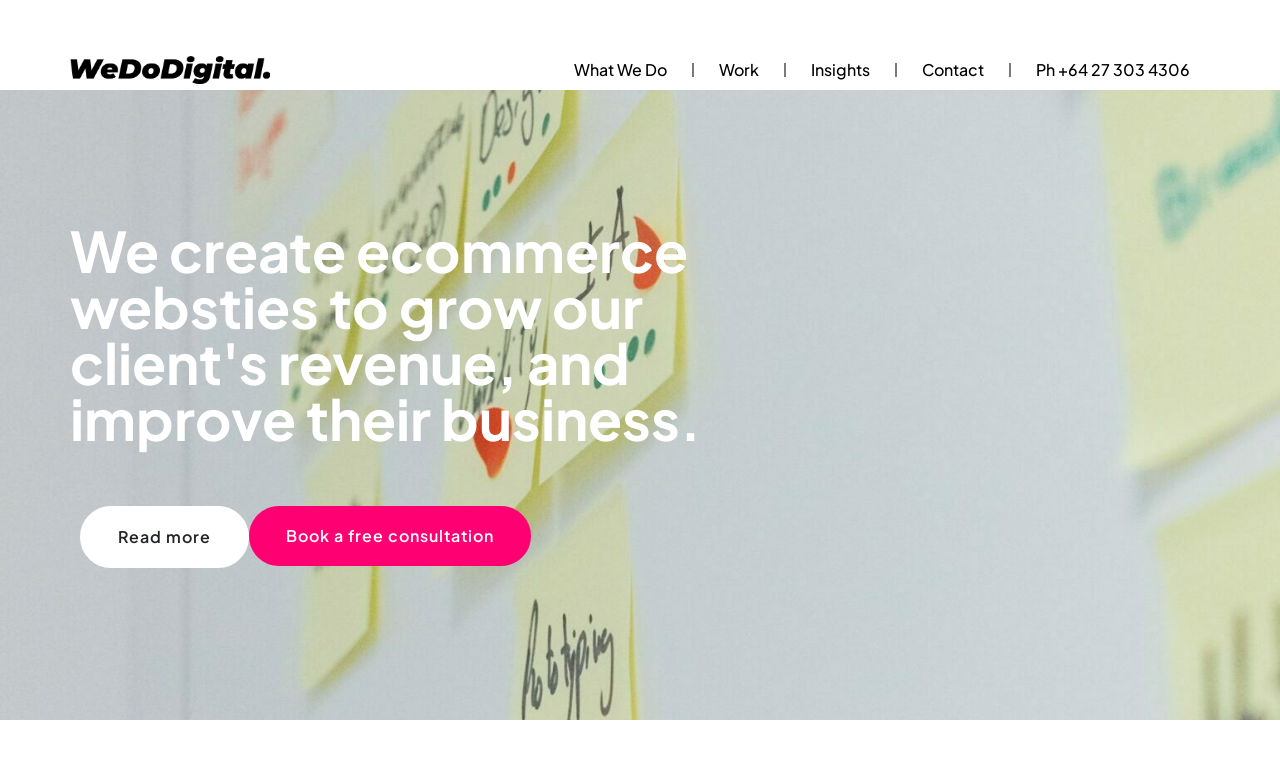

--- FILE ---
content_type: text/html; charset=UTF-8
request_url: https://wedodigital.co.nz/ecommerce-website/
body_size: 13029
content:
<!DOCTYPE html>
<html lang="en-US">
<head>
	<meta charset="UTF-8">
		<meta name='robots' content='index, follow, max-image-preview:large, max-snippet:-1, max-video-preview:-1' />
	<style>img:is([sizes="auto" i], [sizes^="auto," i]) { contain-intrinsic-size: 3000px 1500px }</style>
	
	<!-- This site is optimized with the Yoast SEO Premium plugin v24.1 (Yoast SEO v24.1) - https://yoast.com/wordpress/plugins/seo/ -->
	<title>eCommerce website - We Do Digital</title>
	<link rel="canonical" href="https://wedodigital.co.nz/ecommerce-website/" />
	<meta property="og:locale" content="en_US" />
	<meta property="og:type" content="article" />
	<meta property="og:title" content="eCommerce website" />
	<meta property="og:description" content="We create ecommerce websties to grow our client&#8217;s revenue, and improve their business. Read more Book a free consultation We create a seamless shopping experience for you customers. We know how to design and build a user-friendly experience that leads to hassel free purchases. GET IN TOUCH Secure payment gateway integration for safe transactions We [&hellip;]" />
	<meta property="og:url" content="https://wedodigital.co.nz/ecommerce-website/" />
	<meta property="og:site_name" content="We Do Digital" />
	<meta property="article:modified_time" content="2024-05-15T17:53:02+00:00" />
	<meta property="og:image" content="https://wedodigital.co.nz/wp-content/uploads/2020/07/Group-21-4-1024x605.png" />
	<meta name="twitter:card" content="summary_large_image" />
	<meta name="twitter:label1" content="Est. reading time" />
	<meta name="twitter:data1" content="3 minutes" />
	<script type="application/ld+json" class="yoast-schema-graph">{"@context":"https://schema.org","@graph":[{"@type":"WebPage","@id":"https://wedodigital.co.nz/ecommerce-website/","url":"https://wedodigital.co.nz/ecommerce-website/","name":"eCommerce website - We Do Digital","isPartOf":{"@id":"https://wedodigital.co.nz/#website"},"primaryImageOfPage":{"@id":"https://wedodigital.co.nz/ecommerce-website/#primaryimage"},"image":{"@id":"https://wedodigital.co.nz/ecommerce-website/#primaryimage"},"thumbnailUrl":"https://wedodigital.co.nz/wp-content/uploads/2020/07/Group-21-4-1024x605.png","datePublished":"2024-05-15T17:46:20+00:00","dateModified":"2024-05-15T17:53:02+00:00","breadcrumb":{"@id":"https://wedodigital.co.nz/ecommerce-website/#breadcrumb"},"inLanguage":"en-US","potentialAction":[{"@type":"ReadAction","target":["https://wedodigital.co.nz/ecommerce-website/"]}]},{"@type":"ImageObject","inLanguage":"en-US","@id":"https://wedodigital.co.nz/ecommerce-website/#primaryimage","url":"https://wedodigital.co.nz/wp-content/uploads/2020/07/Group-21-4.png","contentUrl":"https://wedodigital.co.nz/wp-content/uploads/2020/07/Group-21-4.png","width":1368,"height":808},{"@type":"BreadcrumbList","@id":"https://wedodigital.co.nz/ecommerce-website/#breadcrumb","itemListElement":[{"@type":"ListItem","position":1,"name":"Home","item":"https://wedodigital.co.nz/"},{"@type":"ListItem","position":2,"name":"eCommerce website"}]},{"@type":"WebSite","@id":"https://wedodigital.co.nz/#website","url":"https://wedodigital.co.nz/","name":"We Do Digital","description":"Clever, cost-effective digital solutions for growing businesses","publisher":{"@id":"https://wedodigital.co.nz/#organization"},"potentialAction":[{"@type":"SearchAction","target":{"@type":"EntryPoint","urlTemplate":"https://wedodigital.co.nz/?s={search_term_string}"},"query-input":{"@type":"PropertyValueSpecification","valueRequired":true,"valueName":"search_term_string"}}],"inLanguage":"en-US"},{"@type":"Organization","@id":"https://wedodigital.co.nz/#organization","name":"We Do Digital","url":"https://wedodigital.co.nz/","logo":{"@type":"ImageObject","inLanguage":"en-US","@id":"https://wedodigital.co.nz/#/schema/logo/image/","url":"https://wedodigital.co.nz/wp-content/uploads/2020/07/WeDoDigital.-4.png","contentUrl":"https://wedodigital.co.nz/wp-content/uploads/2020/07/WeDoDigital.-4.png","width":1112,"height":161,"caption":"We Do Digital"},"image":{"@id":"https://wedodigital.co.nz/#/schema/logo/image/"}}]}</script>
	<!-- / Yoast SEO Premium plugin. -->


<link rel="alternate" type="application/rss+xml" title="We Do Digital &raquo; Feed" href="https://wedodigital.co.nz/feed/" />
<link rel="alternate" type="application/rss+xml" title="We Do Digital &raquo; Comments Feed" href="https://wedodigital.co.nz/comments/feed/" />
<script>
window._wpemojiSettings = {"baseUrl":"https:\/\/s.w.org\/images\/core\/emoji\/15.0.3\/72x72\/","ext":".png","svgUrl":"https:\/\/s.w.org\/images\/core\/emoji\/15.0.3\/svg\/","svgExt":".svg","source":{"concatemoji":"https:\/\/wedodigital.co.nz\/wp-includes\/js\/wp-emoji-release.min.js?ver=6.7.4"}};
/*! This file is auto-generated */
!function(i,n){var o,s,e;function c(e){try{var t={supportTests:e,timestamp:(new Date).valueOf()};sessionStorage.setItem(o,JSON.stringify(t))}catch(e){}}function p(e,t,n){e.clearRect(0,0,e.canvas.width,e.canvas.height),e.fillText(t,0,0);var t=new Uint32Array(e.getImageData(0,0,e.canvas.width,e.canvas.height).data),r=(e.clearRect(0,0,e.canvas.width,e.canvas.height),e.fillText(n,0,0),new Uint32Array(e.getImageData(0,0,e.canvas.width,e.canvas.height).data));return t.every(function(e,t){return e===r[t]})}function u(e,t,n){switch(t){case"flag":return n(e,"\ud83c\udff3\ufe0f\u200d\u26a7\ufe0f","\ud83c\udff3\ufe0f\u200b\u26a7\ufe0f")?!1:!n(e,"\ud83c\uddfa\ud83c\uddf3","\ud83c\uddfa\u200b\ud83c\uddf3")&&!n(e,"\ud83c\udff4\udb40\udc67\udb40\udc62\udb40\udc65\udb40\udc6e\udb40\udc67\udb40\udc7f","\ud83c\udff4\u200b\udb40\udc67\u200b\udb40\udc62\u200b\udb40\udc65\u200b\udb40\udc6e\u200b\udb40\udc67\u200b\udb40\udc7f");case"emoji":return!n(e,"\ud83d\udc26\u200d\u2b1b","\ud83d\udc26\u200b\u2b1b")}return!1}function f(e,t,n){var r="undefined"!=typeof WorkerGlobalScope&&self instanceof WorkerGlobalScope?new OffscreenCanvas(300,150):i.createElement("canvas"),a=r.getContext("2d",{willReadFrequently:!0}),o=(a.textBaseline="top",a.font="600 32px Arial",{});return e.forEach(function(e){o[e]=t(a,e,n)}),o}function t(e){var t=i.createElement("script");t.src=e,t.defer=!0,i.head.appendChild(t)}"undefined"!=typeof Promise&&(o="wpEmojiSettingsSupports",s=["flag","emoji"],n.supports={everything:!0,everythingExceptFlag:!0},e=new Promise(function(e){i.addEventListener("DOMContentLoaded",e,{once:!0})}),new Promise(function(t){var n=function(){try{var e=JSON.parse(sessionStorage.getItem(o));if("object"==typeof e&&"number"==typeof e.timestamp&&(new Date).valueOf()<e.timestamp+604800&&"object"==typeof e.supportTests)return e.supportTests}catch(e){}return null}();if(!n){if("undefined"!=typeof Worker&&"undefined"!=typeof OffscreenCanvas&&"undefined"!=typeof URL&&URL.createObjectURL&&"undefined"!=typeof Blob)try{var e="postMessage("+f.toString()+"("+[JSON.stringify(s),u.toString(),p.toString()].join(",")+"));",r=new Blob([e],{type:"text/javascript"}),a=new Worker(URL.createObjectURL(r),{name:"wpTestEmojiSupports"});return void(a.onmessage=function(e){c(n=e.data),a.terminate(),t(n)})}catch(e){}c(n=f(s,u,p))}t(n)}).then(function(e){for(var t in e)n.supports[t]=e[t],n.supports.everything=n.supports.everything&&n.supports[t],"flag"!==t&&(n.supports.everythingExceptFlag=n.supports.everythingExceptFlag&&n.supports[t]);n.supports.everythingExceptFlag=n.supports.everythingExceptFlag&&!n.supports.flag,n.DOMReady=!1,n.readyCallback=function(){n.DOMReady=!0}}).then(function(){return e}).then(function(){var e;n.supports.everything||(n.readyCallback(),(e=n.source||{}).concatemoji?t(e.concatemoji):e.wpemoji&&e.twemoji&&(t(e.twemoji),t(e.wpemoji)))}))}((window,document),window._wpemojiSettings);
</script>
<style id='wp-emoji-styles-inline-css'>

	img.wp-smiley, img.emoji {
		display: inline !important;
		border: none !important;
		box-shadow: none !important;
		height: 1em !important;
		width: 1em !important;
		margin: 0 0.07em !important;
		vertical-align: -0.1em !important;
		background: none !important;
		padding: 0 !important;
	}
</style>
<link rel='stylesheet' id='mpp_gutenberg-css' href='https://wedodigital.co.nz/wp-content/plugins/profile-builder/add-ons-free/user-profile-picture/dist/blocks.style.build.css?ver=2.6.0' media='all' />
<style id='classic-theme-styles-inline-css'>
/*! This file is auto-generated */
.wp-block-button__link{color:#fff;background-color:#32373c;border-radius:9999px;box-shadow:none;text-decoration:none;padding:calc(.667em + 2px) calc(1.333em + 2px);font-size:1.125em}.wp-block-file__button{background:#32373c;color:#fff;text-decoration:none}
</style>
<style id='global-styles-inline-css'>
:root{--wp--preset--aspect-ratio--square: 1;--wp--preset--aspect-ratio--4-3: 4/3;--wp--preset--aspect-ratio--3-4: 3/4;--wp--preset--aspect-ratio--3-2: 3/2;--wp--preset--aspect-ratio--2-3: 2/3;--wp--preset--aspect-ratio--16-9: 16/9;--wp--preset--aspect-ratio--9-16: 9/16;--wp--preset--color--black: #000000;--wp--preset--color--cyan-bluish-gray: #abb8c3;--wp--preset--color--white: #ffffff;--wp--preset--color--pale-pink: #f78da7;--wp--preset--color--vivid-red: #cf2e2e;--wp--preset--color--luminous-vivid-orange: #ff6900;--wp--preset--color--luminous-vivid-amber: #fcb900;--wp--preset--color--light-green-cyan: #7bdcb5;--wp--preset--color--vivid-green-cyan: #00d084;--wp--preset--color--pale-cyan-blue: #8ed1fc;--wp--preset--color--vivid-cyan-blue: #0693e3;--wp--preset--color--vivid-purple: #9b51e0;--wp--preset--gradient--vivid-cyan-blue-to-vivid-purple: linear-gradient(135deg,rgba(6,147,227,1) 0%,rgb(155,81,224) 100%);--wp--preset--gradient--light-green-cyan-to-vivid-green-cyan: linear-gradient(135deg,rgb(122,220,180) 0%,rgb(0,208,130) 100%);--wp--preset--gradient--luminous-vivid-amber-to-luminous-vivid-orange: linear-gradient(135deg,rgba(252,185,0,1) 0%,rgba(255,105,0,1) 100%);--wp--preset--gradient--luminous-vivid-orange-to-vivid-red: linear-gradient(135deg,rgba(255,105,0,1) 0%,rgb(207,46,46) 100%);--wp--preset--gradient--very-light-gray-to-cyan-bluish-gray: linear-gradient(135deg,rgb(238,238,238) 0%,rgb(169,184,195) 100%);--wp--preset--gradient--cool-to-warm-spectrum: linear-gradient(135deg,rgb(74,234,220) 0%,rgb(151,120,209) 20%,rgb(207,42,186) 40%,rgb(238,44,130) 60%,rgb(251,105,98) 80%,rgb(254,248,76) 100%);--wp--preset--gradient--blush-light-purple: linear-gradient(135deg,rgb(255,206,236) 0%,rgb(152,150,240) 100%);--wp--preset--gradient--blush-bordeaux: linear-gradient(135deg,rgb(254,205,165) 0%,rgb(254,45,45) 50%,rgb(107,0,62) 100%);--wp--preset--gradient--luminous-dusk: linear-gradient(135deg,rgb(255,203,112) 0%,rgb(199,81,192) 50%,rgb(65,88,208) 100%);--wp--preset--gradient--pale-ocean: linear-gradient(135deg,rgb(255,245,203) 0%,rgb(182,227,212) 50%,rgb(51,167,181) 100%);--wp--preset--gradient--electric-grass: linear-gradient(135deg,rgb(202,248,128) 0%,rgb(113,206,126) 100%);--wp--preset--gradient--midnight: linear-gradient(135deg,rgb(2,3,129) 0%,rgb(40,116,252) 100%);--wp--preset--font-size--small: 13px;--wp--preset--font-size--medium: 20px;--wp--preset--font-size--large: 36px;--wp--preset--font-size--x-large: 42px;--wp--preset--spacing--20: 0.44rem;--wp--preset--spacing--30: 0.67rem;--wp--preset--spacing--40: 1rem;--wp--preset--spacing--50: 1.5rem;--wp--preset--spacing--60: 2.25rem;--wp--preset--spacing--70: 3.38rem;--wp--preset--spacing--80: 5.06rem;--wp--preset--shadow--natural: 6px 6px 9px rgba(0, 0, 0, 0.2);--wp--preset--shadow--deep: 12px 12px 50px rgba(0, 0, 0, 0.4);--wp--preset--shadow--sharp: 6px 6px 0px rgba(0, 0, 0, 0.2);--wp--preset--shadow--outlined: 6px 6px 0px -3px rgba(255, 255, 255, 1), 6px 6px rgba(0, 0, 0, 1);--wp--preset--shadow--crisp: 6px 6px 0px rgba(0, 0, 0, 1);}:where(.is-layout-flex){gap: 0.5em;}:where(.is-layout-grid){gap: 0.5em;}body .is-layout-flex{display: flex;}.is-layout-flex{flex-wrap: wrap;align-items: center;}.is-layout-flex > :is(*, div){margin: 0;}body .is-layout-grid{display: grid;}.is-layout-grid > :is(*, div){margin: 0;}:where(.wp-block-columns.is-layout-flex){gap: 2em;}:where(.wp-block-columns.is-layout-grid){gap: 2em;}:where(.wp-block-post-template.is-layout-flex){gap: 1.25em;}:where(.wp-block-post-template.is-layout-grid){gap: 1.25em;}.has-black-color{color: var(--wp--preset--color--black) !important;}.has-cyan-bluish-gray-color{color: var(--wp--preset--color--cyan-bluish-gray) !important;}.has-white-color{color: var(--wp--preset--color--white) !important;}.has-pale-pink-color{color: var(--wp--preset--color--pale-pink) !important;}.has-vivid-red-color{color: var(--wp--preset--color--vivid-red) !important;}.has-luminous-vivid-orange-color{color: var(--wp--preset--color--luminous-vivid-orange) !important;}.has-luminous-vivid-amber-color{color: var(--wp--preset--color--luminous-vivid-amber) !important;}.has-light-green-cyan-color{color: var(--wp--preset--color--light-green-cyan) !important;}.has-vivid-green-cyan-color{color: var(--wp--preset--color--vivid-green-cyan) !important;}.has-pale-cyan-blue-color{color: var(--wp--preset--color--pale-cyan-blue) !important;}.has-vivid-cyan-blue-color{color: var(--wp--preset--color--vivid-cyan-blue) !important;}.has-vivid-purple-color{color: var(--wp--preset--color--vivid-purple) !important;}.has-black-background-color{background-color: var(--wp--preset--color--black) !important;}.has-cyan-bluish-gray-background-color{background-color: var(--wp--preset--color--cyan-bluish-gray) !important;}.has-white-background-color{background-color: var(--wp--preset--color--white) !important;}.has-pale-pink-background-color{background-color: var(--wp--preset--color--pale-pink) !important;}.has-vivid-red-background-color{background-color: var(--wp--preset--color--vivid-red) !important;}.has-luminous-vivid-orange-background-color{background-color: var(--wp--preset--color--luminous-vivid-orange) !important;}.has-luminous-vivid-amber-background-color{background-color: var(--wp--preset--color--luminous-vivid-amber) !important;}.has-light-green-cyan-background-color{background-color: var(--wp--preset--color--light-green-cyan) !important;}.has-vivid-green-cyan-background-color{background-color: var(--wp--preset--color--vivid-green-cyan) !important;}.has-pale-cyan-blue-background-color{background-color: var(--wp--preset--color--pale-cyan-blue) !important;}.has-vivid-cyan-blue-background-color{background-color: var(--wp--preset--color--vivid-cyan-blue) !important;}.has-vivid-purple-background-color{background-color: var(--wp--preset--color--vivid-purple) !important;}.has-black-border-color{border-color: var(--wp--preset--color--black) !important;}.has-cyan-bluish-gray-border-color{border-color: var(--wp--preset--color--cyan-bluish-gray) !important;}.has-white-border-color{border-color: var(--wp--preset--color--white) !important;}.has-pale-pink-border-color{border-color: var(--wp--preset--color--pale-pink) !important;}.has-vivid-red-border-color{border-color: var(--wp--preset--color--vivid-red) !important;}.has-luminous-vivid-orange-border-color{border-color: var(--wp--preset--color--luminous-vivid-orange) !important;}.has-luminous-vivid-amber-border-color{border-color: var(--wp--preset--color--luminous-vivid-amber) !important;}.has-light-green-cyan-border-color{border-color: var(--wp--preset--color--light-green-cyan) !important;}.has-vivid-green-cyan-border-color{border-color: var(--wp--preset--color--vivid-green-cyan) !important;}.has-pale-cyan-blue-border-color{border-color: var(--wp--preset--color--pale-cyan-blue) !important;}.has-vivid-cyan-blue-border-color{border-color: var(--wp--preset--color--vivid-cyan-blue) !important;}.has-vivid-purple-border-color{border-color: var(--wp--preset--color--vivid-purple) !important;}.has-vivid-cyan-blue-to-vivid-purple-gradient-background{background: var(--wp--preset--gradient--vivid-cyan-blue-to-vivid-purple) !important;}.has-light-green-cyan-to-vivid-green-cyan-gradient-background{background: var(--wp--preset--gradient--light-green-cyan-to-vivid-green-cyan) !important;}.has-luminous-vivid-amber-to-luminous-vivid-orange-gradient-background{background: var(--wp--preset--gradient--luminous-vivid-amber-to-luminous-vivid-orange) !important;}.has-luminous-vivid-orange-to-vivid-red-gradient-background{background: var(--wp--preset--gradient--luminous-vivid-orange-to-vivid-red) !important;}.has-very-light-gray-to-cyan-bluish-gray-gradient-background{background: var(--wp--preset--gradient--very-light-gray-to-cyan-bluish-gray) !important;}.has-cool-to-warm-spectrum-gradient-background{background: var(--wp--preset--gradient--cool-to-warm-spectrum) !important;}.has-blush-light-purple-gradient-background{background: var(--wp--preset--gradient--blush-light-purple) !important;}.has-blush-bordeaux-gradient-background{background: var(--wp--preset--gradient--blush-bordeaux) !important;}.has-luminous-dusk-gradient-background{background: var(--wp--preset--gradient--luminous-dusk) !important;}.has-pale-ocean-gradient-background{background: var(--wp--preset--gradient--pale-ocean) !important;}.has-electric-grass-gradient-background{background: var(--wp--preset--gradient--electric-grass) !important;}.has-midnight-gradient-background{background: var(--wp--preset--gradient--midnight) !important;}.has-small-font-size{font-size: var(--wp--preset--font-size--small) !important;}.has-medium-font-size{font-size: var(--wp--preset--font-size--medium) !important;}.has-large-font-size{font-size: var(--wp--preset--font-size--large) !important;}.has-x-large-font-size{font-size: var(--wp--preset--font-size--x-large) !important;}
:where(.wp-block-post-template.is-layout-flex){gap: 1.25em;}:where(.wp-block-post-template.is-layout-grid){gap: 1.25em;}
:where(.wp-block-columns.is-layout-flex){gap: 2em;}:where(.wp-block-columns.is-layout-grid){gap: 2em;}
:root :where(.wp-block-pullquote){font-size: 1.5em;line-height: 1.6;}
</style>
<link rel='stylesheet' id='hello-elementor-css' href='https://wedodigital.co.nz/wp-content/themes/hello-elementor/style.min.css?ver=3.0.1' media='all' />
<link rel='stylesheet' id='hello-elementor-theme-style-css' href='https://wedodigital.co.nz/wp-content/themes/hello-elementor/theme.min.css?ver=3.0.1' media='all' />
<link rel='stylesheet' id='hello-elementor-header-footer-css' href='https://wedodigital.co.nz/wp-content/themes/hello-elementor/header-footer.min.css?ver=3.0.1' media='all' />
<link rel='stylesheet' id='elementor-frontend-css' href='https://wedodigital.co.nz/wp-content/plugins/elementor/assets/css/frontend.min.css?ver=3.33.1' media='all' />
<link rel='stylesheet' id='elementor-post-8-css' href='https://wedodigital.co.nz/wp-content/uploads/elementor/css/post-8.css?ver=1763395812' media='all' />
<link rel='stylesheet' id='widget-heading-css' href='https://wedodigital.co.nz/wp-content/plugins/elementor/assets/css/widget-heading.min.css?ver=3.33.1' media='all' />
<link rel='stylesheet' id='e-animation-grow-css' href='https://wedodigital.co.nz/wp-content/plugins/elementor/assets/lib/animations/styles/e-animation-grow.min.css?ver=3.33.1' media='all' />
<link rel='stylesheet' id='e-animation-fadeIn-css' href='https://wedodigital.co.nz/wp-content/plugins/elementor/assets/lib/animations/styles/fadeIn.min.css?ver=3.33.1' media='all' />
<link rel='stylesheet' id='widget-image-css' href='https://wedodigital.co.nz/wp-content/plugins/elementor/assets/css/widget-image.min.css?ver=3.33.1' media='all' />
<link rel='stylesheet' id='widget-icon-list-css' href='https://wedodigital.co.nz/wp-content/plugins/elementor/assets/css/widget-icon-list.min.css?ver=3.33.1' media='all' />
<link rel='stylesheet' id='elementor-post-2184-css' href='https://wedodigital.co.nz/wp-content/uploads/elementor/css/post-2184.css?ver=1763413186' media='all' />
<link rel='stylesheet' id='elementor-gf-local-roboto-css' href='https://wedodigital.co.nz/wp-content/uploads/elementor/google-fonts/css/roboto.css?ver=1742227404' media='all' />
<link rel='stylesheet' id='elementor-gf-local-robotoslab-css' href='https://wedodigital.co.nz/wp-content/uploads/elementor/google-fonts/css/robotoslab.css?ver=1742227411' media='all' />
<link rel='stylesheet' id='elementor-gf-local-plusjakartasans-css' href='https://wedodigital.co.nz/wp-content/uploads/elementor/google-fonts/css/plusjakartasans.css?ver=1742227417' media='all' />
<link rel='stylesheet' id='elementor-gf-local-montserrat-css' href='https://wedodigital.co.nz/wp-content/uploads/elementor/google-fonts/css/montserrat.css?ver=1742227427' media='all' />
<link rel='stylesheet' id='elementor-gf-local-poppins-css' href='https://wedodigital.co.nz/wp-content/uploads/elementor/google-fonts/css/poppins.css?ver=1742227432' media='all' />
<link rel='stylesheet' id='wppb_stylesheet-css' href='https://wedodigital.co.nz/wp-content/plugins/profile-builder/assets/css/style-front-end.css?ver=3.12.9' media='all' />
<script src="https://wedodigital.co.nz/wp-includes/js/jquery/jquery.min.js?ver=3.7.1" id="jquery-core-js"></script>
<script src="https://wedodigital.co.nz/wp-includes/js/jquery/jquery-migrate.min.js?ver=3.4.1" id="jquery-migrate-js"></script>
<link rel="https://api.w.org/" href="https://wedodigital.co.nz/wp-json/" /><link rel="alternate" title="JSON" type="application/json" href="https://wedodigital.co.nz/wp-json/wp/v2/pages/2184" /><link rel="EditURI" type="application/rsd+xml" title="RSD" href="https://wedodigital.co.nz/xmlrpc.php?rsd" />
<meta name="generator" content="WordPress 6.7.4" />
<link rel='shortlink' href='https://wedodigital.co.nz/?p=2184' />
<link rel="alternate" title="oEmbed (JSON)" type="application/json+oembed" href="https://wedodigital.co.nz/wp-json/oembed/1.0/embed?url=https%3A%2F%2Fwedodigital.co.nz%2Fecommerce-website%2F" />
<link rel="alternate" title="oEmbed (XML)" type="text/xml+oembed" href="https://wedodigital.co.nz/wp-json/oembed/1.0/embed?url=https%3A%2F%2Fwedodigital.co.nz%2Fecommerce-website%2F&#038;format=xml" />
<!-- Google tag (gtag.js) -->
<script async src="https://www.googletagmanager.com/gtag/js?id=G-CK03NC8GQV"></script>
<script>
  window.dataLayer = window.dataLayer || [];
  function gtag(){dataLayer.push(arguments);}
  gtag('js', new Date());

  gtag('config', 'G-CK03NC8GQV');
</script>
<!-- Global site tag (gtag.js) - Google Analytics -->
<script async src="https://www.googletagmanager.com/gtag/js?id=UA-172937507-1"></script>
<script>
  window.dataLayer = window.dataLayer || [];
  function gtag(){dataLayer.push(arguments);}
  gtag('js', new Date());

  gtag('config', 'UA-172937507-1');
</script>

<!-- Global site tag (gtag.js) - Google Ads: 606866442 -->
<script async src="https://www.googletagmanager.com/gtag/js?id=AW-606866442"></script>
<script>
  window.dataLayer = window.dataLayer || [];
  function gtag(){dataLayer.push(arguments);}
  gtag('js', new Date());

  gtag('config', 'AW-606866442');
</script>

<script>
window['_fs_host'] = 'fullstory.com';
window['_fs_script'] = 'edge.fullstory.com/s/fs.js';
window['_fs_org'] = 'o-20ZE4S-na1';
window['_fs_namespace'] = 'FS';
!function(m,n,e,t,l,o,g,y){var s,f,a=function(h){
return!(h in m)||(m.console&&m.console.log&&m.console.log('FullStory namespace conflict. Please set window["_fs_namespace"].'),!1)}(e)
;function p(b){var h,d=[];function j(){h&&(d.forEach((function(b){var d;try{d=b[h[0]]&&b[h[0]](h[1])}catch(h){return void(b[3]&&b[3](h))}
d&&d.then?d.then(b[2],b[3]):b[2]&&b[2](d)})),d.length=0)}function r(b){return function(d){h||(h=[b,d],j())}}return b(r(0),r(1)),{
then:function(b,h){return p((function(r,i){d.push([b,h,r,i]),j()}))}}}a&&(g=m[e]=function(){var b=function(b,d,j,r){function i(i,c){
h(b,d,j,i,c,r)}r=r||2;var c,u=/Async$/;return u.test(b)?(b=b.replace(u,""),"function"==typeof Promise?new Promise(i):p(i)):h(b,d,j,c,c,r)}
;function h(h,d,j,r,i,c){return b._api?b._api(h,d,j,r,i,c):(b.q&&b.q.push([h,d,j,r,i,c]),null)}return b.q=[],b}(),y=function(b){function h(h){
"function"==typeof h[4]&&h[4](new Error(b))}var d=g.q;if(d){for(var j=0;j<d.length;j++)h(d[j]);d.length=0,d.push=h}},function(){
(o=n.createElement(t)).async=!0,o.crossOrigin="anonymous",o.src="https://"+l,o.onerror=function(){y("Error loading "+l)}
;var b=n.getElementsByTagName(t)[0];b&&b.parentNode?b.parentNode.insertBefore(o,b):n.head.appendChild(o)}(),function(){function b(){}
function h(b,h,d){g(b,h,d,1)}function d(b,d,j){h("setProperties",{type:b,properties:d},j)}function j(b,h){d("user",b,h)}function r(b,h,d){j({
uid:b},d),h&&j(h,d)}g.identify=r,g.setUserVars=j,g.identifyAccount=b,g.clearUserCookie=b,g.setVars=d,g.event=function(b,d,j){h("trackEvent",{
name:b,properties:d},j)},g.anonymize=function(){r(!1)},g.shutdown=function(){h("shutdown")},g.restart=function(){h("restart")},
g.log=function(b,d){h("log",{level:b,msg:d})},g.consent=function(b){h("setIdentity",{consent:!arguments.length||b})}}(),s="fetch",
f="XMLHttpRequest",g._w={},g._w[f]=m[f],g._w[s]=m[s],m[s]&&(m[s]=function(){return g._w[s].apply(this,arguments)}),g._v="2.0.0")
}(window,document,window._fs_namespace,"script",window._fs_script);
</script><meta name="generator" content="Elementor 3.33.1; features: e_font_icon_svg, additional_custom_breakpoints; settings: css_print_method-external, google_font-enabled, font_display-auto">
			<style>
				.e-con.e-parent:nth-of-type(n+4):not(.e-lazyloaded):not(.e-no-lazyload),
				.e-con.e-parent:nth-of-type(n+4):not(.e-lazyloaded):not(.e-no-lazyload) * {
					background-image: none !important;
				}
				@media screen and (max-height: 1024px) {
					.e-con.e-parent:nth-of-type(n+3):not(.e-lazyloaded):not(.e-no-lazyload),
					.e-con.e-parent:nth-of-type(n+3):not(.e-lazyloaded):not(.e-no-lazyload) * {
						background-image: none !important;
					}
				}
				@media screen and (max-height: 640px) {
					.e-con.e-parent:nth-of-type(n+2):not(.e-lazyloaded):not(.e-no-lazyload),
					.e-con.e-parent:nth-of-type(n+2):not(.e-lazyloaded):not(.e-no-lazyload) * {
						background-image: none !important;
					}
				}
			</style>
			<link rel="icon" href="https://wedodigital.co.nz/wp-content/uploads/2020/07/cropped-Group-32-32x32.png" sizes="32x32" />
<link rel="icon" href="https://wedodigital.co.nz/wp-content/uploads/2020/07/cropped-Group-32-192x192.png" sizes="192x192" />
<link rel="apple-touch-icon" href="https://wedodigital.co.nz/wp-content/uploads/2020/07/cropped-Group-32-180x180.png" />
<meta name="msapplication-TileImage" content="https://wedodigital.co.nz/wp-content/uploads/2020/07/cropped-Group-32-270x270.png" />
	<meta name="viewport" content="width=device-width, initial-scale=1.0, viewport-fit=cover" /></head>
<body class="page-template page-template-elementor_canvas page page-id-2184 wp-custom-logo elementor-default elementor-template-canvas elementor-kit-8 elementor-page elementor-page-2184">
			<div data-elementor-type="wp-page" data-elementor-id="2184" class="elementor elementor-2184" data-elementor-post-type="page">
						<section class="elementor-section elementor-top-section elementor-element elementor-element-197ce450 elementor-section-boxed elementor-section-height-default elementor-section-height-default" data-id="197ce450" data-element_type="section">
						<div class="elementor-container elementor-column-gap-default">
					<div class="elementor-column elementor-col-100 elementor-top-column elementor-element elementor-element-1c66bce9" data-id="1c66bce9" data-element_type="column">
			<div class="elementor-widget-wrap elementor-element-populated">
						<div class="elementor-element elementor-element-16900c91 elementor-widget elementor-widget-template" data-id="16900c91" data-element_type="widget" data-widget_type="template.default">
				<div class="elementor-widget-container">
							<div class="elementor-template">
					<div data-elementor-type="section" data-elementor-id="582" class="elementor elementor-582" data-elementor-post-type="elementor_library">
			<div class="elementor-element elementor-element-53260ac e-flex e-con-boxed elementor-invisible e-con e-parent" data-id="53260ac" data-element_type="container" data-settings="{&quot;animation&quot;:&quot;fadeInDown&quot;}">
					<div class="e-con-inner">
				<div class="elementor-element elementor-element-835899c elementor-widget elementor-widget-theme-site-logo elementor-widget-image" data-id="835899c" data-element_type="widget" data-widget_type="theme-site-logo.default">
				<div class="elementor-widget-container">
											<a href="https://wedodigital.co.nz">
			<img fetchpriority="high" decoding="async" width="1112" height="161" src="https://wedodigital.co.nz/wp-content/uploads/2020/07/cropped-WeDoDigital.-4.png" class="attachment-full size-full wp-image-573" alt="" srcset="https://wedodigital.co.nz/wp-content/uploads/2020/07/cropped-WeDoDigital.-4.png 1112w, https://wedodigital.co.nz/wp-content/uploads/2020/07/cropped-WeDoDigital.-4-300x43.png 300w, https://wedodigital.co.nz/wp-content/uploads/2020/07/cropped-WeDoDigital.-4-1024x148.png 1024w, https://wedodigital.co.nz/wp-content/uploads/2020/07/cropped-WeDoDigital.-4-768x111.png 768w" sizes="(max-width: 1112px) 100vw, 1112px" />				</a>
											</div>
				</div>
				<div class="elementor-element elementor-element-22fc7fe elementor-widget-mobile__width-auto elementor-nav-menu--stretch elementor-nav-menu--dropdown-tablet elementor-nav-menu__text-align-aside elementor-nav-menu--toggle elementor-nav-menu--burger elementor-widget elementor-widget-nav-menu" data-id="22fc7fe" data-element_type="widget" data-settings="{&quot;full_width&quot;:&quot;stretch&quot;,&quot;layout&quot;:&quot;horizontal&quot;,&quot;submenu_icon&quot;:{&quot;value&quot;:&quot;&lt;svg aria-hidden=\&quot;true\&quot; class=\&quot;e-font-icon-svg e-fas-caret-down\&quot; viewBox=\&quot;0 0 320 512\&quot; xmlns=\&quot;http:\/\/www.w3.org\/2000\/svg\&quot;&gt;&lt;path d=\&quot;M31.3 192h257.3c17.8 0 26.7 21.5 14.1 34.1L174.1 354.8c-7.8 7.8-20.5 7.8-28.3 0L17.2 226.1C4.6 213.5 13.5 192 31.3 192z\&quot;&gt;&lt;\/path&gt;&lt;\/svg&gt;&quot;,&quot;library&quot;:&quot;fa-solid&quot;},&quot;toggle&quot;:&quot;burger&quot;}" data-widget_type="nav-menu.default">
				<div class="elementor-widget-container">
								<nav aria-label="Menu" class="elementor-nav-menu--main elementor-nav-menu__container elementor-nav-menu--layout-horizontal e--pointer-underline e--animation-slide">
				<ul id="menu-1-22fc7fe" class="elementor-nav-menu"><li class="menu-item menu-item-type-post_type menu-item-object-page menu-item-526"><a href="https://wedodigital.co.nz/our-services/" class="elementor-item">What We Do</a></li>
<li class="menu-item menu-item-type-post_type menu-item-object-page menu-item-213"><a href="https://wedodigital.co.nz/portfolio/" class="elementor-item">Work</a></li>
<li class="menu-item menu-item-type-post_type menu-item-object-page menu-item-1439"><a href="https://wedodigital.co.nz/insights/" class="elementor-item">Insights</a></li>
<li class="menu-item menu-item-type-post_type menu-item-object-page menu-item-315"><a href="https://wedodigital.co.nz/contact-us/" class="elementor-item">Contact</a></li>
<li class="menu-item menu-item-type-custom menu-item-object-custom menu-item-20"><a href="tel:+64273034306" class="elementor-item">Ph +64 27 303 4306</a></li>
</ul>			</nav>
					<div class="elementor-menu-toggle" role="button" tabindex="0" aria-label="Menu Toggle" aria-expanded="false">
			<svg aria-hidden="true" role="presentation" class="elementor-menu-toggle__icon--open e-font-icon-svg e-eicon-menu-bar" viewBox="0 0 1000 1000" xmlns="http://www.w3.org/2000/svg"><path d="M104 333H896C929 333 958 304 958 271S929 208 896 208H104C71 208 42 237 42 271S71 333 104 333ZM104 583H896C929 583 958 554 958 521S929 458 896 458H104C71 458 42 487 42 521S71 583 104 583ZM104 833H896C929 833 958 804 958 771S929 708 896 708H104C71 708 42 737 42 771S71 833 104 833Z"></path></svg><svg aria-hidden="true" role="presentation" class="elementor-menu-toggle__icon--close e-font-icon-svg e-eicon-close" viewBox="0 0 1000 1000" xmlns="http://www.w3.org/2000/svg"><path d="M742 167L500 408 258 167C246 154 233 150 217 150 196 150 179 158 167 167 154 179 150 196 150 212 150 229 154 242 171 254L408 500 167 742C138 771 138 800 167 829 196 858 225 858 254 829L496 587 738 829C750 842 767 846 783 846 800 846 817 842 829 829 842 817 846 804 846 783 846 767 842 750 829 737L588 500 833 258C863 229 863 200 833 171 804 137 775 137 742 167Z"></path></svg>		</div>
					<nav class="elementor-nav-menu--dropdown elementor-nav-menu__container" aria-hidden="true">
				<ul id="menu-2-22fc7fe" class="elementor-nav-menu"><li class="menu-item menu-item-type-post_type menu-item-object-page menu-item-526"><a href="https://wedodigital.co.nz/our-services/" class="elementor-item" tabindex="-1">What We Do</a></li>
<li class="menu-item menu-item-type-post_type menu-item-object-page menu-item-213"><a href="https://wedodigital.co.nz/portfolio/" class="elementor-item" tabindex="-1">Work</a></li>
<li class="menu-item menu-item-type-post_type menu-item-object-page menu-item-1439"><a href="https://wedodigital.co.nz/insights/" class="elementor-item" tabindex="-1">Insights</a></li>
<li class="menu-item menu-item-type-post_type menu-item-object-page menu-item-315"><a href="https://wedodigital.co.nz/contact-us/" class="elementor-item" tabindex="-1">Contact</a></li>
<li class="menu-item menu-item-type-custom menu-item-object-custom menu-item-20"><a href="tel:+64273034306" class="elementor-item" tabindex="-1">Ph +64 27 303 4306</a></li>
</ul>			</nav>
						</div>
				</div>
					</div>
				</div>
				</div>
				</div>
						</div>
				</div>
					</div>
		</div>
					</div>
		</section>
				<section class="elementor-section elementor-top-section elementor-element elementor-element-5bfadab1 elementor-section-height-full elementor-section-content-middle elementor-section-boxed elementor-section-height-default elementor-section-items-middle elementor-invisible" data-id="5bfadab1" data-element_type="section" data-settings="{&quot;background_background&quot;:&quot;classic&quot;,&quot;animation&quot;:&quot;fadeIn&quot;}">
							<div class="elementor-background-overlay"></div>
							<div class="elementor-container elementor-column-gap-default">
					<div class="elementor-column elementor-col-50 elementor-top-column elementor-element elementor-element-2b89506a" data-id="2b89506a" data-element_type="column">
			<div class="elementor-widget-wrap elementor-element-populated">
						<div class="elementor-element elementor-element-21e487d0 elementor-widget elementor-widget-heading" data-id="21e487d0" data-element_type="widget" data-widget_type="heading.default">
				<div class="elementor-widget-container">
					<h1 class="elementor-heading-title elementor-size-default">We create ecommerce websties to grow our client's revenue, and improve their business.</h1>				</div>
				</div>
				<section class="elementor-section elementor-inner-section elementor-element elementor-element-321a1ed1 elementor-section-boxed elementor-section-height-default elementor-section-height-default" data-id="321a1ed1" data-element_type="section">
						<div class="elementor-container elementor-column-gap-default">
					<div class="elementor-column elementor-col-100 elementor-inner-column elementor-element elementor-element-61384f13" data-id="61384f13" data-element_type="column">
			<div class="elementor-widget-wrap elementor-element-populated">
				<div class="elementor-element elementor-element-5142d543 e-flex e-con-boxed e-con e-child" data-id="5142d543" data-element_type="container">
					<div class="e-con-inner">
				<div class="elementor-element elementor-element-7a2d9588 elementor-align-center elementor-widget__width-auto elementor-mobile-align-justify elementor-widget-mobile__width-inherit elementor-widget elementor-widget-button" data-id="7a2d9588" data-element_type="widget" data-widget_type="button.default">
				<div class="elementor-widget-container">
									<div class="elementor-button-wrapper">
					<a class="elementor-button elementor-button-link elementor-size-sm elementor-animation-grow" href="#section">
						<span class="elementor-button-content-wrapper">
									<span class="elementor-button-text">Read more</span>
					</span>
					</a>
				</div>
								</div>
				</div>
				<div class="elementor-element elementor-element-41ded77e elementor-align-center elementor-widget__width-auto elementor-mobile-align-justify elementor-widget-mobile__width-inherit elementor-widget elementor-widget-button" data-id="41ded77e" data-element_type="widget" data-widget_type="button.default">
				<div class="elementor-widget-container">
									<div class="elementor-button-wrapper">
					<a class="elementor-button elementor-button-link elementor-size-sm elementor-animation-grow" href="https://wedodigital.co.nz/contact-us/">
						<span class="elementor-button-content-wrapper">
									<span class="elementor-button-text">Book a free consultation</span>
					</span>
					</a>
				</div>
								</div>
				</div>
					</div>
				</div>
					</div>
		</div>
					</div>
		</section>
					</div>
		</div>
				<div class="elementor-column elementor-col-50 elementor-top-column elementor-element elementor-element-63b20f09" data-id="63b20f09" data-element_type="column">
			<div class="elementor-widget-wrap">
							</div>
		</div>
					</div>
		</section>
				<section class="elementor-section elementor-top-section elementor-element elementor-element-46e7f4ae elementor-section-boxed elementor-section-height-default elementor-section-height-default" data-id="46e7f4ae" data-element_type="section" id="section">
						<div class="elementor-container elementor-column-gap-default">
					<div class="elementor-column elementor-col-100 elementor-top-column elementor-element elementor-element-28b9540a" data-id="28b9540a" data-element_type="column">
			<div class="elementor-widget-wrap elementor-element-populated">
						<section class="elementor-section elementor-inner-section elementor-element elementor-element-7cc0f708 elementor-reverse-mobile elementor-section-boxed elementor-section-height-default elementor-section-height-default" data-id="7cc0f708" data-element_type="section">
						<div class="elementor-container elementor-column-gap-default">
					<div class="elementor-column elementor-col-50 elementor-inner-column elementor-element elementor-element-51003609" data-id="51003609" data-element_type="column">
			<div class="elementor-widget-wrap elementor-element-populated">
						<div class="elementor-element elementor-element-7dce5672 elementor-widget elementor-widget-heading" data-id="7dce5672" data-element_type="widget" data-widget_type="heading.default">
				<div class="elementor-widget-container">
					<h2 class="elementor-heading-title elementor-size-default">We create a seamless shopping experience for you customers.</h2>				</div>
				</div>
				<div class="elementor-element elementor-element-311c1e75 elementor-widget elementor-widget-text-editor" data-id="311c1e75" data-element_type="widget" data-widget_type="text-editor.default">
				<div class="elementor-widget-container">
									<p>We know how to design and build a user-friendly experience that leads to hassel free purchases.</p>								</div>
				</div>
				<div class="elementor-element elementor-element-64549ecf elementor-align-left elementor-mobile-align-center elementor-widget elementor-widget-button" data-id="64549ecf" data-element_type="widget" data-widget_type="button.default">
				<div class="elementor-widget-container">
									<div class="elementor-button-wrapper">
					<a class="elementor-button elementor-button-link elementor-size-sm elementor-animation-grow" href="https://wedodigital.co.nz/contact-us/">
						<span class="elementor-button-content-wrapper">
						<span class="elementor-button-icon">
				<svg aria-hidden="true" class="e-font-icon-svg e-fas-long-arrow-alt-right" viewBox="0 0 448 512" xmlns="http://www.w3.org/2000/svg"><path d="M313.941 216H12c-6.627 0-12 5.373-12 12v56c0 6.627 5.373 12 12 12h301.941v46.059c0 21.382 25.851 32.09 40.971 16.971l86.059-86.059c9.373-9.373 9.373-24.569 0-33.941l-86.059-86.059c-15.119-15.119-40.971-4.411-40.971 16.971V216z"></path></svg>			</span>
									<span class="elementor-button-text">GET IN TOUCH</span>
					</span>
					</a>
				</div>
								</div>
				</div>
					</div>
		</div>
				<div class="elementor-column elementor-col-50 elementor-inner-column elementor-element elementor-element-2cfbca68" data-id="2cfbca68" data-element_type="column">
			<div class="elementor-widget-wrap elementor-element-populated">
						<div class="elementor-element elementor-element-26cf4619 elementor-widget elementor-widget-image" data-id="26cf4619" data-element_type="widget" data-widget_type="image.default">
				<div class="elementor-widget-container">
															<img decoding="async" width="800" height="473" src="https://wedodigital.co.nz/wp-content/uploads/2020/07/Group-21-4-1024x605.png" class="elementor-animation-grow attachment-large size-large wp-image-745" alt="" srcset="https://wedodigital.co.nz/wp-content/uploads/2020/07/Group-21-4-1024x605.png 1024w, https://wedodigital.co.nz/wp-content/uploads/2020/07/Group-21-4-300x177.png 300w, https://wedodigital.co.nz/wp-content/uploads/2020/07/Group-21-4-768x454.png 768w, https://wedodigital.co.nz/wp-content/uploads/2020/07/Group-21-4.png 1368w" sizes="(max-width: 800px) 100vw, 800px" />															</div>
				</div>
					</div>
		</div>
					</div>
		</section>
					</div>
		</div>
					</div>
		</section>
				<section class="elementor-section elementor-top-section elementor-element elementor-element-7129de2a elementor-section-boxed elementor-section-height-default elementor-section-height-default" data-id="7129de2a" data-element_type="section">
						<div class="elementor-container elementor-column-gap-default">
					<div class="elementor-column elementor-col-100 elementor-top-column elementor-element elementor-element-39c1515a" data-id="39c1515a" data-element_type="column">
			<div class="elementor-widget-wrap elementor-element-populated">
						<section class="elementor-section elementor-inner-section elementor-element elementor-element-2fccae2b elementor-section-boxed elementor-section-height-default elementor-section-height-default" data-id="2fccae2b" data-element_type="section">
						<div class="elementor-container elementor-column-gap-default">
					<div class="elementor-column elementor-col-50 elementor-inner-column elementor-element elementor-element-9759b00" data-id="9759b00" data-element_type="column">
			<div class="elementor-widget-wrap elementor-element-populated">
						<div class="elementor-element elementor-element-1bf97637 elementor-widget elementor-widget-image" data-id="1bf97637" data-element_type="widget" data-widget_type="image.default">
				<div class="elementor-widget-container">
															<img decoding="async" width="800" height="985" src="https://wedodigital.co.nz/wp-content/uploads/2020/06/smartmockups_kbsx8fzg-1-832x1024.png" class="elementor-animation-grow attachment-large size-large wp-image-118" alt="" srcset="https://wedodigital.co.nz/wp-content/uploads/2020/06/smartmockups_kbsx8fzg-1-832x1024.png 832w, https://wedodigital.co.nz/wp-content/uploads/2020/06/smartmockups_kbsx8fzg-1-244x300.png 244w, https://wedodigital.co.nz/wp-content/uploads/2020/06/smartmockups_kbsx8fzg-1-768x945.png 768w, https://wedodigital.co.nz/wp-content/uploads/2020/06/smartmockups_kbsx8fzg-1.png 1126w" sizes="(max-width: 800px) 100vw, 800px" />															</div>
				</div>
					</div>
		</div>
				<div class="elementor-column elementor-col-50 elementor-inner-column elementor-element elementor-element-5827ed2e" data-id="5827ed2e" data-element_type="column">
			<div class="elementor-widget-wrap elementor-element-populated">
						<div class="elementor-element elementor-element-17a4371b elementor-widget elementor-widget-heading" data-id="17a4371b" data-element_type="widget" data-widget_type="heading.default">
				<div class="elementor-widget-container">
					<h2 class="elementor-heading-title elementor-size-default">Secure payment gateway integration for safe transactions</h2>				</div>
				</div>
				<div class="elementor-element elementor-element-79975b2c elementor-widget elementor-widget-text-editor" data-id="79975b2c" data-element_type="widget" data-widget_type="text-editor.default">
				<div class="elementor-widget-container">
									<p>We protect your customers&#8217; data with robust security measures</p>								</div>
				</div>
				<div class="elementor-element elementor-element-2333271 elementor-align-left elementor-mobile-align-center elementor-widget elementor-widget-button" data-id="2333271" data-element_type="widget" data-widget_type="button.default">
				<div class="elementor-widget-container">
									<div class="elementor-button-wrapper">
					<a class="elementor-button elementor-button-link elementor-size-sm elementor-animation-grow" href="https://wedodigital.co.nz/contact-us/">
						<span class="elementor-button-content-wrapper">
						<span class="elementor-button-icon">
				<svg aria-hidden="true" class="e-font-icon-svg e-fas-long-arrow-alt-right" viewBox="0 0 448 512" xmlns="http://www.w3.org/2000/svg"><path d="M313.941 216H12c-6.627 0-12 5.373-12 12v56c0 6.627 5.373 12 12 12h301.941v46.059c0 21.382 25.851 32.09 40.971 16.971l86.059-86.059c9.373-9.373 9.373-24.569 0-33.941l-86.059-86.059c-15.119-15.119-40.971-4.411-40.971 16.971V216z"></path></svg>			</span>
									<span class="elementor-button-text">GET IN TOUCH</span>
					</span>
					</a>
				</div>
								</div>
				</div>
					</div>
		</div>
					</div>
		</section>
					</div>
		</div>
					</div>
		</section>
				<section class="elementor-section elementor-top-section elementor-element elementor-element-c06a04c elementor-section-full_width elementor-section-height-default elementor-section-height-default" data-id="c06a04c" data-element_type="section" data-settings="{&quot;background_background&quot;:&quot;classic&quot;}">
						<div class="elementor-container elementor-column-gap-default">
					<div class="elementor-column elementor-col-100 elementor-top-column elementor-element elementor-element-0dc7538" data-id="0dc7538" data-element_type="column" data-settings="{&quot;background_background&quot;:&quot;classic&quot;}">
			<div class="elementor-widget-wrap elementor-element-populated">
						<div class="elementor-element elementor-element-7f28df6 elementor-widget__width-initial elementor-widget elementor-widget-text-editor" data-id="7f28df6" data-element_type="widget" data-widget_type="text-editor.default">
				<div class="elementor-widget-container">
									<p>Ready to unleash the true potential of eCommerce? Contact We Do Digital today to explore how our we can help you establish a powerful online ecommerce presence. Elevate your businesses recognition, connect with your audience, and achieve long-term success with our strategic expertise.</p>								</div>
				</div>
				<div class="elementor-element elementor-element-58ecf65 elementor-align-center elementor-mobile-align-justify elementor-widget-mobile__width-inherit elementor-widget__width-inherit elementor-widget elementor-widget-button" data-id="58ecf65" data-element_type="widget" data-widget_type="button.default">
				<div class="elementor-widget-container">
									<div class="elementor-button-wrapper">
					<a class="elementor-button elementor-button-link elementor-size-sm elementor-animation-grow" href="https://wedodigital.co.nz/contact-us/">
						<span class="elementor-button-content-wrapper">
									<span class="elementor-button-text">Book a free consultation</span>
					</span>
					</a>
				</div>
								</div>
				</div>
					</div>
		</div>
					</div>
		</section>
				<section class="elementor-section elementor-top-section elementor-element elementor-element-33131a37 elementor-section-boxed elementor-section-height-default elementor-section-height-default" data-id="33131a37" data-element_type="section">
						<div class="elementor-container elementor-column-gap-default">
					<div class="elementor-column elementor-col-100 elementor-top-column elementor-element elementor-element-251b1a3f" data-id="251b1a3f" data-element_type="column">
			<div class="elementor-widget-wrap elementor-element-populated">
						<div class="elementor-element elementor-element-57c4a127 elementor-widget elementor-widget-heading" data-id="57c4a127" data-element_type="widget" data-widget_type="heading.default">
				<div class="elementor-widget-container">
					<h2 class="elementor-heading-title elementor-size-default">Capabilties.</h2>				</div>
				</div>
				<section class="elementor-section elementor-inner-section elementor-element elementor-element-22c9097c elementor-section-boxed elementor-section-height-default elementor-section-height-default" data-id="22c9097c" data-element_type="section">
						<div class="elementor-container elementor-column-gap-default">
					<div class="elementor-column elementor-col-50 elementor-inner-column elementor-element elementor-element-7aa38d31" data-id="7aa38d31" data-element_type="column">
			<div class="elementor-widget-wrap elementor-element-populated">
						<div class="elementor-element elementor-element-25906dc0 elementor-mobile-align-center elementor-align-center elementor-icon-list--layout-traditional elementor-list-item-link-full_width elementor-widget elementor-widget-icon-list" data-id="25906dc0" data-element_type="widget" data-widget_type="icon-list.default">
				<div class="elementor-widget-container">
							<ul class="elementor-icon-list-items">
							<li class="elementor-icon-list-item">
										<span class="elementor-icon-list-text">Business Strategy</span>
									</li>
								<li class="elementor-icon-list-item">
										<span class="elementor-icon-list-text">Website Strategy</span>
									</li>
								<li class="elementor-icon-list-item">
										<span class="elementor-icon-list-text">Information Architecture</span>
									</li>
								<li class="elementor-icon-list-item">
										<span class="elementor-icon-list-text">Digital Transformation</span>
									</li>
						</ul>
						</div>
				</div>
					</div>
		</div>
				<div class="elementor-column elementor-col-50 elementor-inner-column elementor-element elementor-element-768d713e" data-id="768d713e" data-element_type="column">
			<div class="elementor-widget-wrap elementor-element-populated">
						<div class="elementor-element elementor-element-6e8a6aad elementor-mobile-align-center elementor-align-center elementor-icon-list--layout-traditional elementor-list-item-link-full_width elementor-widget elementor-widget-icon-list" data-id="6e8a6aad" data-element_type="widget" data-widget_type="icon-list.default">
				<div class="elementor-widget-container">
							<ul class="elementor-icon-list-items">
							<li class="elementor-icon-list-item">
										<span class="elementor-icon-list-text">eCommerce</span>
									</li>
								<li class="elementor-icon-list-item">
										<span class="elementor-icon-list-text">WooCommerce</span>
									</li>
								<li class="elementor-icon-list-item">
										<span class="elementor-icon-list-text">Shopify</span>
									</li>
								<li class="elementor-icon-list-item">
										<span class="elementor-icon-list-text">Customer Experience Mapping</span>
									</li>
						</ul>
						</div>
				</div>
					</div>
		</div>
					</div>
		</section>
					</div>
		</div>
					</div>
		</section>
				<section class="elementor-section elementor-top-section elementor-element elementor-element-7802f258 elementor-section-stretched elementor-section-full_width elementor-section-height-default elementor-section-height-default" data-id="7802f258" data-element_type="section" data-settings="{&quot;stretch_section&quot;:&quot;section-stretched&quot;}">
						<div class="elementor-container elementor-column-gap-default">
					<div class="elementor-column elementor-col-100 elementor-top-column elementor-element elementor-element-68e65c7" data-id="68e65c7" data-element_type="column">
			<div class="elementor-widget-wrap elementor-element-populated">
						<div class="elementor-element elementor-element-320905e8 elementor-widget elementor-widget-template" data-id="320905e8" data-element_type="widget" data-widget_type="template.default">
				<div class="elementor-widget-container">
							<div class="elementor-template">
					<div data-elementor-type="section" data-elementor-id="592" class="elementor elementor-592" data-elementor-post-type="elementor_library">
					<section class="elementor-section elementor-top-section elementor-element elementor-element-73630e1 elementor-section-boxed elementor-section-height-default elementor-section-height-default" data-id="73630e1" data-element_type="section" data-settings="{&quot;background_background&quot;:&quot;classic&quot;}">
							<div class="elementor-background-overlay"></div>
							<div class="elementor-container elementor-column-gap-default">
					<div class="elementor-column elementor-col-100 elementor-top-column elementor-element elementor-element-3c31684a" data-id="3c31684a" data-element_type="column">
			<div class="elementor-widget-wrap elementor-element-populated">
						<div class="elementor-element elementor-element-db14d74 elementor-widget elementor-widget-heading" data-id="db14d74" data-element_type="widget" data-widget_type="heading.default">
				<div class="elementor-widget-container">
					<h2 class="elementor-heading-title elementor-size-default">Ready to start your next project? </h2>				</div>
				</div>
				<div class="elementor-element elementor-element-bf4155d elementor-widget elementor-widget-text-editor" data-id="bf4155d" data-element_type="widget" data-widget_type="text-editor.default">
				<div class="elementor-widget-container">
									<p>Schedule a free call and let&#8217;s get started.</p>								</div>
				</div>
				<div class="elementor-element elementor-element-769ce5fa elementor-align-center elementor-widget elementor-widget-button" data-id="769ce5fa" data-element_type="widget" data-widget_type="button.default">
				<div class="elementor-widget-container">
									<div class="elementor-button-wrapper">
					<a class="elementor-button elementor-button-link elementor-size-sm elementor-animation-grow" href="https://wedodigital.co.nz/contact-us/">
						<span class="elementor-button-content-wrapper">
						<span class="elementor-button-icon">
				<svg xmlns="http://www.w3.org/2000/svg" width="25" height="16" viewBox="0 0 25 16" fill="none"><path d="M24.7071 8.70711C25.0976 8.31658 25.0976 7.68342 24.7071 7.2929L18.3431 0.928934C17.9526 0.538409 17.3195 0.538409 16.9289 0.928934C16.5384 1.31946 16.5384 1.95262 16.9289 2.34315L22.5858 8L16.9289 13.6569C16.5384 14.0474 16.5384 14.6805 16.9289 15.0711C17.3195 15.4616 17.9526 15.4616 18.3431 15.0711L24.7071 8.70711ZM-8.74228e-08 9L24 9L24 7L8.74228e-08 7L-8.74228e-08 9Z" fill="white"></path></svg>			</span>
									<span class="elementor-button-text">Book a free consultation</span>
					</span>
					</a>
				</div>
								</div>
				</div>
					</div>
		</div>
					</div>
		</section>
				</div>
				</div>
						</div>
				</div>
					</div>
		</div>
					</div>
		</section>
				<section class="elementor-section elementor-top-section elementor-element elementor-element-40bc8bad elementor-section-stretched elementor-section-full_width elementor-section-height-default elementor-section-height-default" data-id="40bc8bad" data-element_type="section" data-settings="{&quot;stretch_section&quot;:&quot;section-stretched&quot;}">
						<div class="elementor-container elementor-column-gap-default">
					<div class="elementor-column elementor-col-100 elementor-top-column elementor-element elementor-element-6f936bb3" data-id="6f936bb3" data-element_type="column">
			<div class="elementor-widget-wrap elementor-element-populated">
						<div class="elementor-element elementor-element-7a451ec2 elementor-widget elementor-widget-template" data-id="7a451ec2" data-element_type="widget" data-widget_type="template.default">
				<div class="elementor-widget-container">
							<div class="elementor-template">
					<div data-elementor-type="section" data-elementor-id="586" class="elementor elementor-586" data-elementor-post-type="elementor_library">
					<section class="elementor-section elementor-top-section elementor-element elementor-element-bb4e11b elementor-section-boxed elementor-section-height-default elementor-section-height-default" data-id="bb4e11b" data-element_type="section" data-settings="{&quot;background_background&quot;:&quot;classic&quot;}">
							<div class="elementor-background-overlay"></div>
							<div class="elementor-container elementor-column-gap-default">
					<div class="elementor-column elementor-col-100 elementor-top-column elementor-element elementor-element-c084452" data-id="c084452" data-element_type="column">
			<div class="elementor-widget-wrap elementor-element-populated">
						<div class="elementor-element elementor-element-fdcbbf0 elementor-widget elementor-widget-heading" data-id="fdcbbf0" data-element_type="widget" data-widget_type="heading.default">
				<div class="elementor-widget-container">
					<h2 class="elementor-heading-title elementor-size-default">Let's chat</h2>				</div>
				</div>
				<section class="elementor-section elementor-inner-section elementor-element elementor-element-8471c90 elementor-reverse-mobile elementor-section-boxed elementor-section-height-default elementor-section-height-default" data-id="8471c90" data-element_type="section">
						<div class="elementor-container elementor-column-gap-default">
					<div class="elementor-column elementor-col-33 elementor-inner-column elementor-element elementor-element-4e7ec66" data-id="4e7ec66" data-element_type="column">
			<div class="elementor-widget-wrap elementor-element-populated">
						<div class="elementor-element elementor-element-83b80b2 elementor-widget elementor-widget-image" data-id="83b80b2" data-element_type="widget" data-widget_type="image.default">
				<div class="elementor-widget-container">
															<img loading="lazy" decoding="async" width="512" height="512" src="https://wedodigital.co.nz/wp-content/uploads/2020/07/cropped-Group-32.png" class="attachment-large size-large wp-image-571" alt="" srcset="https://wedodigital.co.nz/wp-content/uploads/2020/07/cropped-Group-32.png 512w, https://wedodigital.co.nz/wp-content/uploads/2020/07/cropped-Group-32-300x300.png 300w, https://wedodigital.co.nz/wp-content/uploads/2020/07/cropped-Group-32-150x150.png 150w, https://wedodigital.co.nz/wp-content/uploads/2020/07/cropped-Group-32-270x270.png 270w, https://wedodigital.co.nz/wp-content/uploads/2020/07/cropped-Group-32-192x192.png 192w, https://wedodigital.co.nz/wp-content/uploads/2020/07/cropped-Group-32-180x180.png 180w, https://wedodigital.co.nz/wp-content/uploads/2020/07/cropped-Group-32-32x32.png 32w" sizes="(max-width: 512px) 100vw, 512px" />															</div>
				</div>
				<div class="elementor-element elementor-element-4171947f elementor-widget elementor-widget-text-editor" data-id="4171947f" data-element_type="widget" data-widget_type="text-editor.default">
				<div class="elementor-widget-container">
									<p><strong>WeDo<span style="color: #ff0073;">Digital</span> is a digital studio based in Auckland, NZ</strong></p>								</div>
				</div>
				<div class="elementor-element elementor-element-21b17559 elementor-widget elementor-widget-text-editor" data-id="21b17559" data-element_type="widget" data-widget_type="text-editor.default">
				<div class="elementor-widget-container">
									<p>We offer a range of services and work with a range of platforms and technologies. Our clients are big and small and can be found throughout New Zealand. </p>								</div>
				</div>
				<div class="elementor-element elementor-element-1b2fa4eb elementor-widget elementor-widget-text-editor" data-id="1b2fa4eb" data-element_type="widget" data-widget_type="text-editor.default">
				<div class="elementor-widget-container">
									Any questions?								</div>
				</div>
				<div class="elementor-element elementor-element-7d0600d elementor-widget elementor-widget-text-editor" data-id="7d0600d" data-element_type="widget" data-widget_type="text-editor.default">
				<div class="elementor-widget-container">
									hello@wedodigital.co.nz								</div>
				</div>
					</div>
		</div>
				<div class="elementor-column elementor-col-33 elementor-inner-column elementor-element elementor-element-966cc5e elementor-hidden-mobile" data-id="966cc5e" data-element_type="column">
			<div class="elementor-widget-wrap elementor-element-populated">
						<div class="elementor-element elementor-element-1509cd0f elementor-widget elementor-widget-text-editor" data-id="1509cd0f" data-element_type="widget" data-widget_type="text-editor.default">
				<div class="elementor-widget-container">
									<b>Services</b>								</div>
				</div>
				<div class="elementor-element elementor-element-7a46e5ad elementor-mobile-align-center elementor-icon-list--layout-traditional elementor-list-item-link-full_width elementor-widget elementor-widget-icon-list" data-id="7a46e5ad" data-element_type="widget" data-widget_type="icon-list.default">
				<div class="elementor-widget-container">
							<ul class="elementor-icon-list-items">
							<li class="elementor-icon-list-item">
											<a href="https://wedodigital.co.nz/brand-and-communications/">

												<span class="elementor-icon-list-icon">
							<svg aria-hidden="true" class="e-font-icon-svg e-fas-check" viewBox="0 0 512 512" xmlns="http://www.w3.org/2000/svg"><path d="M173.898 439.404l-166.4-166.4c-9.997-9.997-9.997-26.206 0-36.204l36.203-36.204c9.997-9.998 26.207-9.998 36.204 0L192 312.69 432.095 72.596c9.997-9.997 26.207-9.997 36.204 0l36.203 36.204c9.997 9.997 9.997 26.206 0 36.204l-294.4 294.401c-9.998 9.997-26.207 9.997-36.204-.001z"></path></svg>						</span>
										<span class="elementor-icon-list-text">Branding</span>
											</a>
									</li>
								<li class="elementor-icon-list-item">
											<a href="https://wedodigital.co.nz/website-design/">

												<span class="elementor-icon-list-icon">
							<svg aria-hidden="true" class="e-font-icon-svg e-fas-check" viewBox="0 0 512 512" xmlns="http://www.w3.org/2000/svg"><path d="M173.898 439.404l-166.4-166.4c-9.997-9.997-9.997-26.206 0-36.204l36.203-36.204c9.997-9.998 26.207-9.998 36.204 0L192 312.69 432.095 72.596c9.997-9.997 26.207-9.997 36.204 0l36.203 36.204c9.997 9.997 9.997 26.206 0 36.204l-294.4 294.401c-9.998 9.997-26.207 9.997-36.204-.001z"></path></svg>						</span>
										<span class="elementor-icon-list-text">Website Design </span>
											</a>
									</li>
								<li class="elementor-icon-list-item">
											<span class="elementor-icon-list-icon">
							<svg aria-hidden="true" class="e-font-icon-svg e-fas-check" viewBox="0 0 512 512" xmlns="http://www.w3.org/2000/svg"><path d="M173.898 439.404l-166.4-166.4c-9.997-9.997-9.997-26.206 0-36.204l36.203-36.204c9.997-9.998 26.207-9.998 36.204 0L192 312.69 432.095 72.596c9.997-9.997 26.207-9.997 36.204 0l36.203 36.204c9.997 9.997 9.997 26.206 0 36.204l-294.4 294.401c-9.998 9.997-26.207 9.997-36.204-.001z"></path></svg>						</span>
										<span class="elementor-icon-list-text">Website Development</span>
									</li>
								<li class="elementor-icon-list-item">
											<span class="elementor-icon-list-icon">
							<svg aria-hidden="true" class="e-font-icon-svg e-fas-check" viewBox="0 0 512 512" xmlns="http://www.w3.org/2000/svg"><path d="M173.898 439.404l-166.4-166.4c-9.997-9.997-9.997-26.206 0-36.204l36.203-36.204c9.997-9.998 26.207-9.998 36.204 0L192 312.69 432.095 72.596c9.997-9.997 26.207-9.997 36.204 0l36.203 36.204c9.997 9.997 9.997 26.206 0 36.204l-294.4 294.401c-9.998 9.997-26.207 9.997-36.204-.001z"></path></svg>						</span>
										<span class="elementor-icon-list-text">WordPress Development</span>
									</li>
								<li class="elementor-icon-list-item">
											<span class="elementor-icon-list-icon">
							<svg aria-hidden="true" class="e-font-icon-svg e-fas-check" viewBox="0 0 512 512" xmlns="http://www.w3.org/2000/svg"><path d="M173.898 439.404l-166.4-166.4c-9.997-9.997-9.997-26.206 0-36.204l36.203-36.204c9.997-9.998 26.207-9.998 36.204 0L192 312.69 432.095 72.596c9.997-9.997 26.207-9.997 36.204 0l36.203 36.204c9.997 9.997 9.997 26.206 0 36.204l-294.4 294.401c-9.998 9.997-26.207 9.997-36.204-.001z"></path></svg>						</span>
										<span class="elementor-icon-list-text">Shopify Development</span>
									</li>
								<li class="elementor-icon-list-item">
											<a href="https://wedodigital.co.nz/digital-marketing/">

												<span class="elementor-icon-list-icon">
							<svg aria-hidden="true" class="e-font-icon-svg e-fas-check" viewBox="0 0 512 512" xmlns="http://www.w3.org/2000/svg"><path d="M173.898 439.404l-166.4-166.4c-9.997-9.997-9.997-26.206 0-36.204l36.203-36.204c9.997-9.998 26.207-9.998 36.204 0L192 312.69 432.095 72.596c9.997-9.997 26.207-9.997 36.204 0l36.203 36.204c9.997 9.997 9.997 26.206 0 36.204l-294.4 294.401c-9.998 9.997-26.207 9.997-36.204-.001z"></path></svg>						</span>
										<span class="elementor-icon-list-text">Digital Marketing</span>
											</a>
									</li>
						</ul>
						</div>
				</div>
					</div>
		</div>
				<div class="elementor-column elementor-col-33 elementor-inner-column elementor-element elementor-element-1b2c98f elementor-hidden-mobile" data-id="1b2c98f" data-element_type="column">
			<div class="elementor-widget-wrap elementor-element-populated">
						<div class="elementor-element elementor-element-f025097 elementor-widget elementor-widget-text-editor" data-id="f025097" data-element_type="widget" data-widget_type="text-editor.default">
				<div class="elementor-widget-container">
									<b>We Do Digital</b>								</div>
				</div>
				<div class="elementor-element elementor-element-c6fa3e5 elementor-mobile-align-center elementor-icon-list--layout-traditional elementor-list-item-link-full_width elementor-widget elementor-widget-icon-list" data-id="c6fa3e5" data-element_type="widget" data-widget_type="icon-list.default">
				<div class="elementor-widget-container">
							<ul class="elementor-icon-list-items">
							<li class="elementor-icon-list-item">
											<span class="elementor-icon-list-icon">
							<svg aria-hidden="true" class="e-font-icon-svg e-fas-check" viewBox="0 0 512 512" xmlns="http://www.w3.org/2000/svg"><path d="M173.898 439.404l-166.4-166.4c-9.997-9.997-9.997-26.206 0-36.204l36.203-36.204c9.997-9.998 26.207-9.998 36.204 0L192 312.69 432.095 72.596c9.997-9.997 26.207-9.997 36.204 0l36.203 36.204c9.997 9.997 9.997 26.206 0 36.204l-294.4 294.401c-9.998 9.997-26.207 9.997-36.204-.001z"></path></svg>						</span>
										<span class="elementor-icon-list-text">About</span>
									</li>
								<li class="elementor-icon-list-item">
											<a href="https://wedodigital.co.nz/portfolio/">

												<span class="elementor-icon-list-icon">
							<svg aria-hidden="true" class="e-font-icon-svg e-fas-check" viewBox="0 0 512 512" xmlns="http://www.w3.org/2000/svg"><path d="M173.898 439.404l-166.4-166.4c-9.997-9.997-9.997-26.206 0-36.204l36.203-36.204c9.997-9.998 26.207-9.998 36.204 0L192 312.69 432.095 72.596c9.997-9.997 26.207-9.997 36.204 0l36.203 36.204c9.997 9.997 9.997 26.206 0 36.204l-294.4 294.401c-9.998 9.997-26.207 9.997-36.204-.001z"></path></svg>						</span>
										<span class="elementor-icon-list-text">Our Work</span>
											</a>
									</li>
								<li class="elementor-icon-list-item">
											<a href="https://wedodigital.co.nz/insights/">

												<span class="elementor-icon-list-icon">
							<svg aria-hidden="true" class="e-font-icon-svg e-fas-check" viewBox="0 0 512 512" xmlns="http://www.w3.org/2000/svg"><path d="M173.898 439.404l-166.4-166.4c-9.997-9.997-9.997-26.206 0-36.204l36.203-36.204c9.997-9.998 26.207-9.998 36.204 0L192 312.69 432.095 72.596c9.997-9.997 26.207-9.997 36.204 0l36.203 36.204c9.997 9.997 9.997 26.206 0 36.204l-294.4 294.401c-9.998 9.997-26.207 9.997-36.204-.001z"></path></svg>						</span>
										<span class="elementor-icon-list-text">Insights</span>
											</a>
									</li>
								<li class="elementor-icon-list-item">
											<a href="https://wedodigital.co.nz/contact-us/">

												<span class="elementor-icon-list-icon">
							<svg aria-hidden="true" class="e-font-icon-svg e-fas-check" viewBox="0 0 512 512" xmlns="http://www.w3.org/2000/svg"><path d="M173.898 439.404l-166.4-166.4c-9.997-9.997-9.997-26.206 0-36.204l36.203-36.204c9.997-9.998 26.207-9.998 36.204 0L192 312.69 432.095 72.596c9.997-9.997 26.207-9.997 36.204 0l36.203 36.204c9.997 9.997 9.997 26.206 0 36.204l-294.4 294.401c-9.998 9.997-26.207 9.997-36.204-.001z"></path></svg>						</span>
										<span class="elementor-icon-list-text">Contact Us</span>
											</a>
									</li>
						</ul>
						</div>
				</div>
					</div>
		</div>
					</div>
		</section>
					</div>
		</div>
					</div>
		</section>
				</div>
				</div>
						</div>
				</div>
					</div>
		</div>
					</div>
		</section>
				<section class="elementor-section elementor-top-section elementor-element elementor-element-3ff7e34d elementor-section-stretched elementor-section-full_width elementor-section-height-default elementor-section-height-default" data-id="3ff7e34d" data-element_type="section" data-settings="{&quot;stretch_section&quot;:&quot;section-stretched&quot;}">
						<div class="elementor-container elementor-column-gap-default">
					<div class="elementor-column elementor-col-100 elementor-top-column elementor-element elementor-element-592567d3" data-id="592567d3" data-element_type="column">
			<div class="elementor-widget-wrap elementor-element-populated">
						<div class="elementor-element elementor-element-eba05c3 elementor-widget elementor-widget-template" data-id="eba05c3" data-element_type="widget" data-widget_type="template.default">
				<div class="elementor-widget-container">
							<div class="elementor-template">
					<div data-elementor-type="section" data-elementor-id="589" class="elementor elementor-589" data-elementor-post-type="elementor_library">
					<section class="elementor-section elementor-top-section elementor-element elementor-element-4b792c85 elementor-section-height-min-height elementor-section-boxed elementor-section-height-default elementor-section-items-middle" data-id="4b792c85" data-element_type="section" data-settings="{&quot;background_background&quot;:&quot;classic&quot;}">
						<div class="elementor-container elementor-column-gap-default">
					<div class="elementor-column elementor-col-100 elementor-top-column elementor-element elementor-element-43a13f4d" data-id="43a13f4d" data-element_type="column">
			<div class="elementor-widget-wrap elementor-element-populated">
						<div class="elementor-element elementor-element-4b01634b elementor-widget__width-auto elementor-widget elementor-widget-text-editor" data-id="4b01634b" data-element_type="widget" data-widget_type="text-editor.default">
				<div class="elementor-widget-container">
									WeDoDigital Limited 2024.								</div>
				</div>
				<div class="elementor-element elementor-element-ecf08b7 elementor-widget__width-auto elementor-widget elementor-widget-text-editor" data-id="ecf08b7" data-element_type="widget" data-widget_type="text-editor.default">
				<div class="elementor-widget-container">
									<span style="color: #ffffff;"><a style="color: #ffffff;" href="https://wedodigital.co.nz/privacy-policy/">Privacy Policy</a>.</span> 								</div>
				</div>
				<div class="elementor-element elementor-element-3b6bcf06 elementor-widget__width-auto elementor-widget elementor-widget-text-editor" data-id="3b6bcf06" data-element_type="widget" data-widget_type="text-editor.default">
				<div class="elementor-widget-container">
									Crafted with love by <strong>WeDo<span style="color: #cc3366;">Digital.</span></strong>								</div>
				</div>
					</div>
		</div>
					</div>
		</section>
				</div>
				</div>
						</div>
				</div>
					</div>
		</div>
					</div>
		</section>
				</div>
		<style type="text/css"> 
         /* Hide reCAPTCHA V3 badge */
        .grecaptcha-badge {
        
            visibility: hidden !important;
        
        }
    </style>			<script>
				const lazyloadRunObserver = () => {
					const lazyloadBackgrounds = document.querySelectorAll( `.e-con.e-parent:not(.e-lazyloaded)` );
					const lazyloadBackgroundObserver = new IntersectionObserver( ( entries ) => {
						entries.forEach( ( entry ) => {
							if ( entry.isIntersecting ) {
								let lazyloadBackground = entry.target;
								if( lazyloadBackground ) {
									lazyloadBackground.classList.add( 'e-lazyloaded' );
								}
								lazyloadBackgroundObserver.unobserve( entry.target );
							}
						});
					}, { rootMargin: '200px 0px 200px 0px' } );
					lazyloadBackgrounds.forEach( ( lazyloadBackground ) => {
						lazyloadBackgroundObserver.observe( lazyloadBackground );
					} );
				};
				const events = [
					'DOMContentLoaded',
					'elementor/lazyload/observe',
				];
				events.forEach( ( event ) => {
					document.addEventListener( event, lazyloadRunObserver );
				} );
			</script>
			<link rel='stylesheet' id='elementor-post-582-css' href='https://wedodigital.co.nz/wp-content/uploads/elementor/css/post-582.css?ver=1763395812' media='all' />
<link rel='stylesheet' id='e-animation-fadeInDown-css' href='https://wedodigital.co.nz/wp-content/plugins/elementor/assets/lib/animations/styles/fadeInDown.min.css?ver=3.33.1' media='all' />
<link rel='stylesheet' id='widget-nav-menu-css' href='https://wedodigital.co.nz/wp-content/plugins/elementor-pro/assets/css/widget-nav-menu.min.css?ver=3.33.1' media='all' />
<link rel='stylesheet' id='elementor-post-592-css' href='https://wedodigital.co.nz/wp-content/uploads/elementor/css/post-592.css?ver=1763399935' media='all' />
<link rel='stylesheet' id='elementor-post-586-css' href='https://wedodigital.co.nz/wp-content/uploads/elementor/css/post-586.css?ver=1763399935' media='all' />
<link rel='stylesheet' id='elementor-post-589-css' href='https://wedodigital.co.nz/wp-content/uploads/elementor/css/post-589.css?ver=1763395812' media='all' />
<script src="https://wedodigital.co.nz/wp-content/plugins/profile-builder/add-ons-free/user-profile-picture/js/mpp-frontend.js?ver=2.6.0" id="mpp_gutenberg_tabs-js"></script>
<script src="https://wedodigital.co.nz/wp-content/plugins/elementor/assets/js/webpack.runtime.min.js?ver=3.33.1" id="elementor-webpack-runtime-js"></script>
<script src="https://wedodigital.co.nz/wp-content/plugins/elementor/assets/js/frontend-modules.min.js?ver=3.33.1" id="elementor-frontend-modules-js"></script>
<script src="https://wedodigital.co.nz/wp-includes/js/jquery/ui/core.min.js?ver=1.13.3" id="jquery-ui-core-js"></script>
<script id="elementor-frontend-js-before">
var elementorFrontendConfig = {"environmentMode":{"edit":false,"wpPreview":false,"isScriptDebug":false},"i18n":{"shareOnFacebook":"Share on Facebook","shareOnTwitter":"Share on Twitter","pinIt":"Pin it","download":"Download","downloadImage":"Download image","fullscreen":"Fullscreen","zoom":"Zoom","share":"Share","playVideo":"Play Video","previous":"Previous","next":"Next","close":"Close","a11yCarouselPrevSlideMessage":"Previous slide","a11yCarouselNextSlideMessage":"Next slide","a11yCarouselFirstSlideMessage":"This is the first slide","a11yCarouselLastSlideMessage":"This is the last slide","a11yCarouselPaginationBulletMessage":"Go to slide"},"is_rtl":false,"breakpoints":{"xs":0,"sm":480,"md":768,"lg":1025,"xl":1440,"xxl":1600},"responsive":{"breakpoints":{"mobile":{"label":"Mobile Portrait","value":767,"default_value":767,"direction":"max","is_enabled":true},"mobile_extra":{"label":"Mobile Landscape","value":880,"default_value":880,"direction":"max","is_enabled":false},"tablet":{"label":"Tablet Portrait","value":1024,"default_value":1024,"direction":"max","is_enabled":true},"tablet_extra":{"label":"Tablet Landscape","value":1200,"default_value":1200,"direction":"max","is_enabled":false},"laptop":{"label":"Laptop","value":1366,"default_value":1366,"direction":"max","is_enabled":false},"widescreen":{"label":"Widescreen","value":2400,"default_value":2400,"direction":"min","is_enabled":false}},"hasCustomBreakpoints":false},"version":"3.33.1","is_static":false,"experimentalFeatures":{"e_font_icon_svg":true,"additional_custom_breakpoints":true,"container":true,"theme_builder_v2":true,"nested-elements":true,"home_screen":true,"global_classes_should_enforce_capabilities":true,"e_variables":true,"cloud-library":true,"e_opt_in_v4_page":true,"import-export-customization":true,"e_pro_variables":true},"urls":{"assets":"https:\/\/wedodigital.co.nz\/wp-content\/plugins\/elementor\/assets\/","ajaxurl":"https:\/\/wedodigital.co.nz\/wp-admin\/admin-ajax.php","uploadUrl":"https:\/\/wedodigital.co.nz\/wp-content\/uploads"},"nonces":{"floatingButtonsClickTracking":"e47cbe61c9"},"swiperClass":"swiper","settings":{"page":[],"editorPreferences":[]},"kit":{"global_image_lightbox":"yes","active_breakpoints":["viewport_mobile","viewport_tablet"],"lightbox_enable_counter":"yes","lightbox_enable_fullscreen":"yes","lightbox_enable_zoom":"yes","lightbox_enable_share":"yes","lightbox_title_src":"title","lightbox_description_src":"description"},"post":{"id":2184,"title":"eCommerce%20website%20-%20We%20Do%20Digital","excerpt":"","featuredImage":false}};
</script>
<script src="https://wedodigital.co.nz/wp-content/plugins/elementor/assets/js/frontend.min.js?ver=3.33.1" id="elementor-frontend-js"></script>
<script src="https://wedodigital.co.nz/wp-content/plugins/elementor-pro/assets/lib/smartmenus/jquery.smartmenus.min.js?ver=1.2.1" id="smartmenus-js"></script>
<script src="https://wedodigital.co.nz/wp-content/plugins/elementor-pro/assets/js/webpack-pro.runtime.min.js?ver=3.33.1" id="elementor-pro-webpack-runtime-js"></script>
<script src="https://wedodigital.co.nz/wp-includes/js/dist/hooks.min.js?ver=4d63a3d491d11ffd8ac6" id="wp-hooks-js"></script>
<script src="https://wedodigital.co.nz/wp-includes/js/dist/i18n.min.js?ver=5e580eb46a90c2b997e6" id="wp-i18n-js"></script>
<script id="wp-i18n-js-after">
wp.i18n.setLocaleData( { 'text direction\u0004ltr': [ 'ltr' ] } );
</script>
<script id="elementor-pro-frontend-js-before">
var ElementorProFrontendConfig = {"ajaxurl":"https:\/\/wedodigital.co.nz\/wp-admin\/admin-ajax.php","nonce":"dc32bcbe4f","urls":{"assets":"https:\/\/wedodigital.co.nz\/wp-content\/plugins\/elementor-pro\/assets\/","rest":"https:\/\/wedodigital.co.nz\/wp-json\/"},"settings":{"lazy_load_background_images":true},"popup":{"hasPopUps":false},"shareButtonsNetworks":{"facebook":{"title":"Facebook","has_counter":true},"twitter":{"title":"Twitter"},"linkedin":{"title":"LinkedIn","has_counter":true},"pinterest":{"title":"Pinterest","has_counter":true},"reddit":{"title":"Reddit","has_counter":true},"vk":{"title":"VK","has_counter":true},"odnoklassniki":{"title":"OK","has_counter":true},"tumblr":{"title":"Tumblr"},"digg":{"title":"Digg"},"skype":{"title":"Skype"},"stumbleupon":{"title":"StumbleUpon","has_counter":true},"mix":{"title":"Mix"},"telegram":{"title":"Telegram"},"pocket":{"title":"Pocket","has_counter":true},"xing":{"title":"XING","has_counter":true},"whatsapp":{"title":"WhatsApp"},"email":{"title":"Email"},"print":{"title":"Print"},"x-twitter":{"title":"X"},"threads":{"title":"Threads"}},"facebook_sdk":{"lang":"en_US","app_id":""},"lottie":{"defaultAnimationUrl":"https:\/\/wedodigital.co.nz\/wp-content\/plugins\/elementor-pro\/modules\/lottie\/assets\/animations\/default.json"}};
</script>
<script src="https://wedodigital.co.nz/wp-content/plugins/elementor-pro/assets/js/frontend.min.js?ver=3.33.1" id="elementor-pro-frontend-js"></script>
<script src="https://wedodigital.co.nz/wp-content/plugins/elementor-pro/assets/js/elements-handlers.min.js?ver=3.33.1" id="pro-elements-handlers-js"></script>
	</body>
</html>


--- FILE ---
content_type: text/css; charset=UTF-8
request_url: https://wedodigital.co.nz/wp-content/uploads/elementor/css/post-2184.css?ver=1763413186
body_size: 1833
content:
.elementor-2184 .elementor-element.elementor-element-1c66bce9 > .elementor-element-populated{padding:0px 0px 0px 0px;}.elementor-2184 .elementor-element.elementor-element-5bfadab1 > .elementor-container > .elementor-column > .elementor-widget-wrap{align-content:center;align-items:center;}.elementor-2184 .elementor-element.elementor-element-5bfadab1:not(.elementor-motion-effects-element-type-background), .elementor-2184 .elementor-element.elementor-element-5bfadab1 > .elementor-motion-effects-container > .elementor-motion-effects-layer{background-color:var( --e-global-color-b6ac8c7 );background-image:url("https://wedodigital.co.nz/wp-content/uploads/2020/06/paul-hanaoka-4ZaH0DGGomI-unsplash-scaled-e1594339756285.jpg");background-size:cover;}.elementor-2184 .elementor-element.elementor-element-5bfadab1 > .elementor-background-overlay{background-color:#000000;opacity:0.5;transition:background 0.3s, border-radius 0.3s, opacity 0.3s;}.elementor-2184 .elementor-element.elementor-element-5bfadab1{overflow:hidden;transition:background 0.3s, border 0.3s, border-radius 0.3s, box-shadow 0.3s;margin-top:-50px;margin-bottom:0px;padding:0em 0em 0em 0em;}.elementor-bc-flex-widget .elementor-2184 .elementor-element.elementor-element-2b89506a.elementor-column .elementor-widget-wrap{align-items:center;}.elementor-2184 .elementor-element.elementor-element-2b89506a.elementor-column.elementor-element[data-element_type="column"] > .elementor-widget-wrap.elementor-element-populated{align-content:center;align-items:center;}.elementor-2184 .elementor-element.elementor-element-2b89506a > .elementor-element-populated{margin:0px 30px 0100px 0px;--e-column-margin-right:30px;--e-column-margin-left:0px;padding:0px 0px 0px 0px;}.elementor-widget-heading .elementor-heading-title{font-family:var( --e-global-typography-primary-font-family ), Sans-serif;font-weight:var( --e-global-typography-primary-font-weight );color:var( --e-global-color-primary );}.elementor-2184 .elementor-element.elementor-element-21e487d0{z-index:1;}.elementor-2184 .elementor-element.elementor-element-21e487d0 .elementor-heading-title{font-family:"Plus Jakarta Sans", Sans-serif;font-size:3.5em;font-weight:700;color:#FFFFFF;}.elementor-2184 .elementor-element.elementor-element-321a1ed1{margin-top:0px;margin-bottom:0px;padding:0px 0px 0px 0px;}.elementor-bc-flex-widget .elementor-2184 .elementor-element.elementor-element-61384f13.elementor-column .elementor-widget-wrap{align-items:center;}.elementor-2184 .elementor-element.elementor-element-61384f13.elementor-column.elementor-element[data-element_type="column"] > .elementor-widget-wrap.elementor-element-populated{align-content:center;align-items:center;}.elementor-2184 .elementor-element.elementor-element-61384f13 > .elementor-element-populated{margin:0px 0px 0px 0px;--e-column-margin-right:0px;--e-column-margin-left:0px;padding:0px 0px 0px 0px;}.elementor-2184 .elementor-element.elementor-element-5142d543{--display:flex;--flex-direction:row;--container-widget-width:initial;--container-widget-height:100%;--container-widget-flex-grow:1;--container-widget-align-self:stretch;--flex-wrap-mobile:wrap;--justify-content:flex-start;--margin-top:030px;--margin-bottom:0px;--margin-left:0px;--margin-right:0px;}.elementor-widget-button .elementor-button{background-color:var( --e-global-color-accent );font-family:var( --e-global-typography-accent-font-family ), Sans-serif;font-weight:var( --e-global-typography-accent-font-weight );}.elementor-2184 .elementor-element.elementor-element-7a2d9588 .elementor-button{background-color:#FFFFFF;font-family:"Plus Jakarta Sans", Sans-serif;font-size:16px;font-weight:600;letter-spacing:1px;fill:var( --e-global-color-b6ac8c7 );color:var( --e-global-color-b6ac8c7 );border-style:solid;border-color:var( --e-global-color-d8cd32 );border-radius:100px 100px 100px 100px;padding:20px 35px 20px 35px;}.elementor-2184 .elementor-element.elementor-element-7a2d9588 .elementor-button:hover, .elementor-2184 .elementor-element.elementor-element-7a2d9588 .elementor-button:focus{background-color:#21232700;color:#FFFFFF;border-color:#FFFFFF;}.elementor-2184 .elementor-element.elementor-element-7a2d9588{width:auto;max-width:auto;}.elementor-2184 .elementor-element.elementor-element-7a2d9588 > .elementor-widget-container{margin:0px 0px 0px 0px;padding:0px 0px 0px 0px;}.elementor-2184 .elementor-element.elementor-element-7a2d9588 .elementor-button:hover svg, .elementor-2184 .elementor-element.elementor-element-7a2d9588 .elementor-button:focus svg{fill:#FFFFFF;}.elementor-2184 .elementor-element.elementor-element-41ded77e .elementor-button{background-color:var( --e-global-color-5a67e21e );font-family:"Plus Jakarta Sans", Sans-serif;font-size:16px;font-weight:600;letter-spacing:1px;fill:#FFFFFF;color:#FFFFFF;border-style:solid;border-width:2px 2px 2px 2px;border-color:var( --e-global-color-5a67e21e );border-radius:100px 100px 100px 100px;padding:20px 35px 20px 35px;}.elementor-2184 .elementor-element.elementor-element-41ded77e .elementor-button:hover, .elementor-2184 .elementor-element.elementor-element-41ded77e .elementor-button:focus{background-color:var( --e-global-color-5a67e21e );color:#FFFFFF;border-color:var( --e-global-color-5a67e21e );}.elementor-2184 .elementor-element.elementor-element-41ded77e{width:auto;max-width:auto;}.elementor-2184 .elementor-element.elementor-element-41ded77e > .elementor-widget-container{margin:0px 0px 0px 0px;padding:0px 0px 0px 0px;}.elementor-2184 .elementor-element.elementor-element-41ded77e .elementor-button:hover svg, .elementor-2184 .elementor-element.elementor-element-41ded77e .elementor-button:focus svg{fill:#FFFFFF;}.elementor-2184 .elementor-element.elementor-element-7cc0f708{margin-top:100px;margin-bottom:0px;}.elementor-bc-flex-widget .elementor-2184 .elementor-element.elementor-element-51003609.elementor-column .elementor-widget-wrap{align-items:center;}.elementor-2184 .elementor-element.elementor-element-51003609.elementor-column.elementor-element[data-element_type="column"] > .elementor-widget-wrap.elementor-element-populated{align-content:center;align-items:center;}.elementor-2184 .elementor-element.elementor-element-7dce5672{text-align:left;}.elementor-2184 .elementor-element.elementor-element-7dce5672 .elementor-heading-title{font-family:"Plus Jakarta Sans", Sans-serif;font-size:50px;font-weight:700;color:var( --e-global-color-b6ac8c7 );}.elementor-widget-text-editor{font-family:var( --e-global-typography-text-font-family ), Sans-serif;font-weight:var( --e-global-typography-text-font-weight );color:var( --e-global-color-text );}.elementor-widget-text-editor.elementor-drop-cap-view-stacked .elementor-drop-cap{background-color:var( --e-global-color-primary );}.elementor-widget-text-editor.elementor-drop-cap-view-framed .elementor-drop-cap, .elementor-widget-text-editor.elementor-drop-cap-view-default .elementor-drop-cap{color:var( --e-global-color-primary );border-color:var( --e-global-color-primary );}.elementor-2184 .elementor-element.elementor-element-311c1e75{text-align:left;font-family:"Plus Jakarta Sans", Sans-serif;font-size:18px;font-weight:300;letter-spacing:0.2px;color:var( --e-global-color-b6ac8c7 );}.elementor-2184 .elementor-element.elementor-element-64549ecf .elementor-button{background-color:rgba(2, 1, 1, 0);font-family:"Montserrat", Sans-serif;font-size:15px;font-weight:600;letter-spacing:1px;fill:var( --e-global-color-b6ac8c7 );color:var( --e-global-color-b6ac8c7 );border-radius:0px 0px 0px 0px;padding:0px 0px 0px 0px;}.elementor-2184 .elementor-element.elementor-element-64549ecf > .elementor-widget-container{padding:0px 0px 0px 0px;}.elementor-2184 .elementor-element.elementor-element-64549ecf .elementor-button-content-wrapper{flex-direction:row-reverse;}.elementor-2184 .elementor-element.elementor-element-64549ecf .elementor-button .elementor-button-content-wrapper{gap:20px;}.elementor-2184 .elementor-element.elementor-element-64549ecf .elementor-button:hover, .elementor-2184 .elementor-element.elementor-element-64549ecf .elementor-button:focus{color:#FF0073;border-color:#FFFFFF;}.elementor-2184 .elementor-element.elementor-element-64549ecf .elementor-button:hover svg, .elementor-2184 .elementor-element.elementor-element-64549ecf .elementor-button:focus svg{fill:#FF0073;}.elementor-widget-image .widget-image-caption{color:var( --e-global-color-text );font-family:var( --e-global-typography-text-font-family ), Sans-serif;font-weight:var( --e-global-typography-text-font-weight );}.elementor-2184 .elementor-element.elementor-element-26cf4619 > .elementor-widget-container{margin:0px 0px 0px 0px;padding:0px 0px 0px 0px;}.elementor-2184 .elementor-element.elementor-element-2fccae2b{margin-top:100px;margin-bottom:0px;}.elementor-2184 .elementor-element.elementor-element-1bf97637 > .elementor-widget-container{margin:0px 0px 0px 0px;padding:0px 0px 0px 0px;}.elementor-2184 .elementor-element.elementor-element-1bf97637 img{width:62%;}.elementor-bc-flex-widget .elementor-2184 .elementor-element.elementor-element-5827ed2e.elementor-column .elementor-widget-wrap{align-items:center;}.elementor-2184 .elementor-element.elementor-element-5827ed2e.elementor-column.elementor-element[data-element_type="column"] > .elementor-widget-wrap.elementor-element-populated{align-content:center;align-items:center;}.elementor-2184 .elementor-element.elementor-element-17a4371b{text-align:left;}.elementor-2184 .elementor-element.elementor-element-17a4371b .elementor-heading-title{font-family:"Plus Jakarta Sans", Sans-serif;font-size:50px;font-weight:700;color:var( --e-global-color-b6ac8c7 );}.elementor-2184 .elementor-element.elementor-element-79975b2c{text-align:left;font-family:"Plus Jakarta Sans", Sans-serif;font-size:18px;font-weight:300;letter-spacing:0.2px;color:var( --e-global-color-b6ac8c7 );}.elementor-2184 .elementor-element.elementor-element-2333271 .elementor-button{background-color:rgba(2, 1, 1, 0);font-family:"Montserrat", Sans-serif;font-size:15px;font-weight:600;letter-spacing:1px;fill:var( --e-global-color-b6ac8c7 );color:var( --e-global-color-b6ac8c7 );border-radius:0px 0px 0px 0px;padding:0px 0px 0px 0px;}.elementor-2184 .elementor-element.elementor-element-2333271 > .elementor-widget-container{padding:0px 0px 0px 0px;}.elementor-2184 .elementor-element.elementor-element-2333271 .elementor-button-content-wrapper{flex-direction:row-reverse;}.elementor-2184 .elementor-element.elementor-element-2333271 .elementor-button .elementor-button-content-wrapper{gap:20px;}.elementor-2184 .elementor-element.elementor-element-2333271 .elementor-button:hover, .elementor-2184 .elementor-element.elementor-element-2333271 .elementor-button:focus{color:#FF0073;border-color:#FFFFFF;}.elementor-2184 .elementor-element.elementor-element-2333271 .elementor-button:hover svg, .elementor-2184 .elementor-element.elementor-element-2333271 .elementor-button:focus svg{fill:#FF0073;}.elementor-2184 .elementor-element.elementor-element-c06a04c{transition:background 0.3s, border 0.3s, border-radius 0.3s, box-shadow 0.3s;padding:0px 0px 0px 0px;}.elementor-2184 .elementor-element.elementor-element-c06a04c > .elementor-background-overlay{transition:background 0.3s, border-radius 0.3s, opacity 0.3s;}.elementor-2184 .elementor-element.elementor-element-0dc7538:not(.elementor-motion-effects-element-type-background) > .elementor-widget-wrap, .elementor-2184 .elementor-element.elementor-element-0dc7538 > .elementor-widget-wrap > .elementor-motion-effects-container > .elementor-motion-effects-layer{background-color:var( --e-global-color-b6ac8c7 );}.elementor-2184 .elementor-element.elementor-element-0dc7538.elementor-column > .elementor-widget-wrap{justify-content:center;}.elementor-2184 .elementor-element.elementor-element-0dc7538 > .elementor-element-populated, .elementor-2184 .elementor-element.elementor-element-0dc7538 > .elementor-element-populated > .elementor-background-overlay, .elementor-2184 .elementor-element.elementor-element-0dc7538 > .elementor-background-slideshow{border-radius:20px 20px 20px 20px;}.elementor-2184 .elementor-element.elementor-element-0dc7538 > .elementor-element-populated{transition:background 0.3s, border 0.3s, border-radius 0.3s, box-shadow 0.3s;margin:0px 50px 0px 50px;--e-column-margin-right:50px;--e-column-margin-left:50px;padding:100px 50px 100px 50px;}.elementor-2184 .elementor-element.elementor-element-0dc7538 > .elementor-element-populated > .elementor-background-overlay{transition:background 0.3s, border-radius 0.3s, opacity 0.3s;}.elementor-2184 .elementor-element.elementor-element-7f28df6{width:var( --container-widget-width, 841px );max-width:841px;--container-widget-width:841px;--container-widget-flex-grow:0;text-align:center;font-family:"Plus Jakarta Sans", Sans-serif;font-size:22px;font-weight:400;letter-spacing:0.2px;color:var( --e-global-color-d8cd32 );}.elementor-2184 .elementor-element.elementor-element-7f28df6 > .elementor-widget-container{padding:0px 0px 30px 0px;}.elementor-2184 .elementor-element.elementor-element-58ecf65 .elementor-button{background-color:var( --e-global-color-5a67e21e );font-family:"Plus Jakarta Sans", Sans-serif;font-size:16px;font-weight:600;letter-spacing:1px;fill:#FFFFFF;color:#FFFFFF;border-style:solid;border-width:2px 2px 2px 2px;border-color:var( --e-global-color-5a67e21e );border-radius:100px 100px 100px 100px;padding:20px 35px 20px 35px;}.elementor-2184 .elementor-element.elementor-element-58ecf65 .elementor-button:hover, .elementor-2184 .elementor-element.elementor-element-58ecf65 .elementor-button:focus{background-color:var( --e-global-color-5a67e21e );color:#FFFFFF;border-color:var( --e-global-color-5a67e21e );}.elementor-2184 .elementor-element.elementor-element-58ecf65{width:100%;max-width:100%;}.elementor-2184 .elementor-element.elementor-element-58ecf65 > .elementor-widget-container{margin:0px 0px 0px 0px;padding:0px 0px 0px 0px;}.elementor-2184 .elementor-element.elementor-element-58ecf65 .elementor-button:hover svg, .elementor-2184 .elementor-element.elementor-element-58ecf65 .elementor-button:focus svg{fill:#FFFFFF;}.elementor-2184 .elementor-element.elementor-element-33131a37{padding:100px 0px 100px 0px;}.elementor-2184 .elementor-element.elementor-element-251b1a3f.elementor-column > .elementor-widget-wrap{justify-content:center;}.elementor-2184 .elementor-element.elementor-element-57c4a127 > .elementor-widget-container{margin:0px 0px 30px 0px;}.elementor-2184 .elementor-element.elementor-element-57c4a127{text-align:center;}.elementor-2184 .elementor-element.elementor-element-57c4a127 .elementor-heading-title{font-family:"Plus Jakarta Sans", Sans-serif;font-size:50px;font-weight:700;color:var( --e-global-color-b6ac8c7 );}.elementor-widget-icon-list .elementor-icon-list-item:not(:last-child):after{border-color:var( --e-global-color-text );}.elementor-widget-icon-list .elementor-icon-list-icon i{color:var( --e-global-color-primary );}.elementor-widget-icon-list .elementor-icon-list-icon svg{fill:var( --e-global-color-primary );}.elementor-widget-icon-list .elementor-icon-list-item > .elementor-icon-list-text, .elementor-widget-icon-list .elementor-icon-list-item > a{font-family:var( --e-global-typography-text-font-family ), Sans-serif;font-weight:var( --e-global-typography-text-font-weight );}.elementor-widget-icon-list .elementor-icon-list-text{color:var( --e-global-color-secondary );}.elementor-2184 .elementor-element.elementor-element-25906dc0 > .elementor-widget-container{border-style:solid;border-width:0px 0px 0px 0px;border-color:#DDDDDD;}.elementor-2184 .elementor-element.elementor-element-25906dc0 .elementor-icon-list-items:not(.elementor-inline-items) .elementor-icon-list-item:not(:last-child){padding-block-end:calc(50px/2);}.elementor-2184 .elementor-element.elementor-element-25906dc0 .elementor-icon-list-items:not(.elementor-inline-items) .elementor-icon-list-item:not(:first-child){margin-block-start:calc(50px/2);}.elementor-2184 .elementor-element.elementor-element-25906dc0 .elementor-icon-list-items.elementor-inline-items .elementor-icon-list-item{margin-inline:calc(50px/2);}.elementor-2184 .elementor-element.elementor-element-25906dc0 .elementor-icon-list-items.elementor-inline-items{margin-inline:calc(-50px/2);}.elementor-2184 .elementor-element.elementor-element-25906dc0 .elementor-icon-list-items.elementor-inline-items .elementor-icon-list-item:after{inset-inline-end:calc(-50px/2);}.elementor-2184 .elementor-element.elementor-element-25906dc0 .elementor-icon-list-item:not(:last-child):after{content:"";border-color:#DDDDDD;}.elementor-2184 .elementor-element.elementor-element-25906dc0 .elementor-icon-list-items:not(.elementor-inline-items) .elementor-icon-list-item:not(:last-child):after{border-block-start-style:solid;border-block-start-width:1px;}.elementor-2184 .elementor-element.elementor-element-25906dc0 .elementor-icon-list-items.elementor-inline-items .elementor-icon-list-item:not(:last-child):after{border-inline-start-style:solid;}.elementor-2184 .elementor-element.elementor-element-25906dc0 .elementor-inline-items .elementor-icon-list-item:not(:last-child):after{border-inline-start-width:1px;}.elementor-2184 .elementor-element.elementor-element-25906dc0 .elementor-icon-list-icon i{color:#FFFFFF;transition:color 0.3s;}.elementor-2184 .elementor-element.elementor-element-25906dc0 .elementor-icon-list-icon svg{fill:#FFFFFF;transition:fill 0.3s;}.elementor-2184 .elementor-element.elementor-element-25906dc0 .elementor-icon-list-item:hover .elementor-icon-list-icon i{color:#FF0073;}.elementor-2184 .elementor-element.elementor-element-25906dc0 .elementor-icon-list-item:hover .elementor-icon-list-icon svg{fill:#FF0073;}.elementor-2184 .elementor-element.elementor-element-25906dc0{--e-icon-list-icon-size:14px;--icon-vertical-offset:0px;}.elementor-2184 .elementor-element.elementor-element-25906dc0 .elementor-icon-list-item > .elementor-icon-list-text, .elementor-2184 .elementor-element.elementor-element-25906dc0 .elementor-icon-list-item > a{font-family:"Poppins", Sans-serif;font-size:20px;}.elementor-2184 .elementor-element.elementor-element-25906dc0 .elementor-icon-list-text{color:var( --e-global-color-b6ac8c7 );transition:color 0.3s;}.elementor-2184 .elementor-element.elementor-element-25906dc0 .elementor-icon-list-item:hover .elementor-icon-list-text{color:#FF0073;}.elementor-bc-flex-widget .elementor-2184 .elementor-element.elementor-element-768d713e.elementor-column .elementor-widget-wrap{align-items:flex-start;}.elementor-2184 .elementor-element.elementor-element-768d713e.elementor-column.elementor-element[data-element_type="column"] > .elementor-widget-wrap.elementor-element-populated{align-content:flex-start;align-items:flex-start;}.elementor-2184 .elementor-element.elementor-element-6e8a6aad > .elementor-widget-container{border-style:solid;border-width:0px 0px 0px 0px;border-color:#DDDDDD;}.elementor-2184 .elementor-element.elementor-element-6e8a6aad .elementor-icon-list-items:not(.elementor-inline-items) .elementor-icon-list-item:not(:last-child){padding-block-end:calc(50px/2);}.elementor-2184 .elementor-element.elementor-element-6e8a6aad .elementor-icon-list-items:not(.elementor-inline-items) .elementor-icon-list-item:not(:first-child){margin-block-start:calc(50px/2);}.elementor-2184 .elementor-element.elementor-element-6e8a6aad .elementor-icon-list-items.elementor-inline-items .elementor-icon-list-item{margin-inline:calc(50px/2);}.elementor-2184 .elementor-element.elementor-element-6e8a6aad .elementor-icon-list-items.elementor-inline-items{margin-inline:calc(-50px/2);}.elementor-2184 .elementor-element.elementor-element-6e8a6aad .elementor-icon-list-items.elementor-inline-items .elementor-icon-list-item:after{inset-inline-end:calc(-50px/2);}.elementor-2184 .elementor-element.elementor-element-6e8a6aad .elementor-icon-list-item:not(:last-child):after{content:"";border-color:#DDDDDD;}.elementor-2184 .elementor-element.elementor-element-6e8a6aad .elementor-icon-list-items:not(.elementor-inline-items) .elementor-icon-list-item:not(:last-child):after{border-block-start-style:solid;border-block-start-width:1px;}.elementor-2184 .elementor-element.elementor-element-6e8a6aad .elementor-icon-list-items.elementor-inline-items .elementor-icon-list-item:not(:last-child):after{border-inline-start-style:solid;}.elementor-2184 .elementor-element.elementor-element-6e8a6aad .elementor-inline-items .elementor-icon-list-item:not(:last-child):after{border-inline-start-width:1px;}.elementor-2184 .elementor-element.elementor-element-6e8a6aad .elementor-icon-list-icon i{color:#FFFFFF;transition:color 0.3s;}.elementor-2184 .elementor-element.elementor-element-6e8a6aad .elementor-icon-list-icon svg{fill:#FFFFFF;transition:fill 0.3s;}.elementor-2184 .elementor-element.elementor-element-6e8a6aad .elementor-icon-list-item:hover .elementor-icon-list-icon i{color:#FF0073;}.elementor-2184 .elementor-element.elementor-element-6e8a6aad .elementor-icon-list-item:hover .elementor-icon-list-icon svg{fill:#FF0073;}.elementor-2184 .elementor-element.elementor-element-6e8a6aad{--e-icon-list-icon-size:14px;--icon-vertical-offset:0px;}.elementor-2184 .elementor-element.elementor-element-6e8a6aad .elementor-icon-list-item > .elementor-icon-list-text, .elementor-2184 .elementor-element.elementor-element-6e8a6aad .elementor-icon-list-item > a{font-family:"Poppins", Sans-serif;font-size:20px;}.elementor-2184 .elementor-element.elementor-element-6e8a6aad .elementor-icon-list-text{color:var( --e-global-color-b6ac8c7 );transition:color 0.3s;}.elementor-2184 .elementor-element.elementor-element-6e8a6aad .elementor-icon-list-item:hover .elementor-icon-list-text{color:#FF0073;}.elementor-2184 .elementor-element.elementor-element-7802f258{margin-top:0px;margin-bottom:0px;padding:0px 0px 0px 0px;}.elementor-2184 .elementor-element.elementor-element-68e65c7 > .elementor-element-populated{padding:0px 0px 0px 0px;}.elementor-2184 .elementor-element.elementor-element-40bc8bad{margin-top:0px;margin-bottom:0px;padding:0px 0px 0px 0px;}.elementor-2184 .elementor-element.elementor-element-6f936bb3 > .elementor-element-populated{padding:0px 0px 0px 0px;}.elementor-2184 .elementor-element.elementor-element-3ff7e34d{margin-top:0px;margin-bottom:0px;padding:0px 0px 0px 0px;}.elementor-2184 .elementor-element.elementor-element-592567d3 > .elementor-element-populated{padding:0px 0px 0px 0px;}@media(min-width:768px){.elementor-2184 .elementor-element.elementor-element-2b89506a{width:69.912%;}.elementor-2184 .elementor-element.elementor-element-63b20f09{width:30.044%;}}@media(max-width:1024px) and (min-width:768px){.elementor-2184 .elementor-element.elementor-element-61384f13{width:50%;}}@media(min-width:1025px){.elementor-2184 .elementor-element.elementor-element-5bfadab1:not(.elementor-motion-effects-element-type-background), .elementor-2184 .elementor-element.elementor-element-5bfadab1 > .elementor-motion-effects-container > .elementor-motion-effects-layer{background-attachment:fixed;}}@media(max-width:1024px){.elementor-2184 .elementor-element.elementor-element-321a1ed1{margin-top:0px;margin-bottom:0px;}}@media(max-width:767px){.elementor-2184 .elementor-element.elementor-element-5bfadab1{margin-top:0px;margin-bottom:0px;padding:50px 0px 50px 0px;}.elementor-2184 .elementor-element.elementor-element-2b89506a.elementor-column > .elementor-widget-wrap{justify-content:center;}.elementor-2184 .elementor-element.elementor-element-2b89506a > .elementor-element-populated{margin:0px 0px 0px 0px;--e-column-margin-right:0px;--e-column-margin-left:0px;padding:10px 10px 10px 10px;}.elementor-2184 .elementor-element.elementor-element-21e487d0{text-align:center;}.elementor-2184 .elementor-element.elementor-element-21e487d0 .elementor-heading-title{font-size:40px;}.elementor-2184 .elementor-element.elementor-element-321a1ed1{margin-top:0px;margin-bottom:0px;}.elementor-2184 .elementor-element.elementor-element-7a2d9588{width:100%;max-width:100%;}.elementor-2184 .elementor-element.elementor-element-41ded77e{width:100%;max-width:100%;}.elementor-2184 .elementor-element.elementor-element-63b20f09 > .elementor-element-populated{padding:0px 15px 0px 015px;}.elementor-2184 .elementor-element.elementor-element-7dce5672 > .elementor-widget-container{margin:0px 0px 0px 0px;padding:0px 0px 0px 0px;}.elementor-2184 .elementor-element.elementor-element-7dce5672{text-align:center;}.elementor-2184 .elementor-element.elementor-element-7dce5672 .elementor-heading-title{font-size:32px;}.elementor-2184 .elementor-element.elementor-element-311c1e75{text-align:center;}.elementor-2184 .elementor-element.elementor-element-26cf4619 > .elementor-widget-container{padding:0px 0px 30px 0px;}.elementor-2184 .elementor-element.elementor-element-1bf97637 > .elementor-widget-container{padding:0px 0px 30px 0px;}.elementor-2184 .elementor-element.elementor-element-17a4371b > .elementor-widget-container{margin:0px 0px 0px 0px;padding:0px 0px 0px 0px;}.elementor-2184 .elementor-element.elementor-element-17a4371b{text-align:center;}.elementor-2184 .elementor-element.elementor-element-17a4371b .elementor-heading-title{font-size:32px;}.elementor-2184 .elementor-element.elementor-element-79975b2c{text-align:center;}.elementor-2184 .elementor-element.elementor-element-c06a04c{padding:0px 0px 0px 0px;}.elementor-2184 .elementor-element.elementor-element-0dc7538 > .elementor-element-populated, .elementor-2184 .elementor-element.elementor-element-0dc7538 > .elementor-element-populated > .elementor-background-overlay, .elementor-2184 .elementor-element.elementor-element-0dc7538 > .elementor-background-slideshow{border-radius:0px 0px 0px 0px;}.elementor-2184 .elementor-element.elementor-element-0dc7538 > .elementor-element-populated{margin:0px 0px 0px 0px;--e-column-margin-right:0px;--e-column-margin-left:0px;padding:50px 20px 50px 20px;}.elementor-2184 .elementor-element.elementor-element-7f28df6{text-align:center;font-size:20px;}.elementor-2184 .elementor-element.elementor-element-58ecf65{width:100%;max-width:100%;}.elementor-2184 .elementor-element.elementor-element-33131a37{margin-top:0px;margin-bottom:0px;padding:50px 0px 0px 0px;}.elementor-2184 .elementor-element.elementor-element-57c4a127 > .elementor-widget-container{margin:0px 0px 0px 0px;padding:0px 0px 30px 0px;}.elementor-2184 .elementor-element.elementor-element-57c4a127{text-align:center;}.elementor-2184 .elementor-element.elementor-element-57c4a127 .elementor-heading-title{font-size:40px;}.elementor-2184 .elementor-element.elementor-element-25906dc0 > .elementor-widget-container{padding:0px 0px 30px 0px;border-width:0px 0px 01px 0px;}.elementor-2184 .elementor-element.elementor-element-25906dc0 .elementor-icon-list-item > .elementor-icon-list-text, .elementor-2184 .elementor-element.elementor-element-25906dc0 .elementor-icon-list-item > a{font-size:18px;}.elementor-2184 .elementor-element.elementor-element-6e8a6aad > .elementor-widget-container{padding:0px 0px 30px 0px;border-width:0px 0px 01px 0px;}.elementor-2184 .elementor-element.elementor-element-6e8a6aad .elementor-icon-list-item > .elementor-icon-list-text, .elementor-2184 .elementor-element.elementor-element-6e8a6aad .elementor-icon-list-item > a{font-size:18px;}}

--- FILE ---
content_type: text/css; charset=UTF-8
request_url: https://wedodigital.co.nz/wp-content/uploads/elementor/css/post-582.css?ver=1763395812
body_size: 278
content:
.elementor-582 .elementor-element.elementor-element-53260ac{--display:flex;--flex-direction:row;--container-widget-width:initial;--container-widget-height:100%;--container-widget-flex-grow:1;--container-widget-align-self:stretch;--flex-wrap-mobile:wrap;--justify-content:space-between;--padding-top:50px;--padding-bottom:50px;--padding-left:0px;--padding-right:0px;}.elementor-widget-theme-site-logo .widget-image-caption{color:var( --e-global-color-text );font-family:var( --e-global-typography-text-font-family ), Sans-serif;font-weight:var( --e-global-typography-text-font-weight );}.elementor-582 .elementor-element.elementor-element-835899c.elementor-element{--align-self:center;}.elementor-582 .elementor-element.elementor-element-835899c img{width:200px;filter:brightness( 0% ) contrast( 100% ) saturate( 100% ) blur( 0px ) hue-rotate( 0deg );}.elementor-widget-nav-menu .elementor-nav-menu .elementor-item{font-family:var( --e-global-typography-primary-font-family ), Sans-serif;font-weight:var( --e-global-typography-primary-font-weight );}.elementor-widget-nav-menu .elementor-nav-menu--main .elementor-item{color:var( --e-global-color-text );fill:var( --e-global-color-text );}.elementor-widget-nav-menu .elementor-nav-menu--main .elementor-item:hover,
					.elementor-widget-nav-menu .elementor-nav-menu--main .elementor-item.elementor-item-active,
					.elementor-widget-nav-menu .elementor-nav-menu--main .elementor-item.highlighted,
					.elementor-widget-nav-menu .elementor-nav-menu--main .elementor-item:focus{color:var( --e-global-color-accent );fill:var( --e-global-color-accent );}.elementor-widget-nav-menu .elementor-nav-menu--main:not(.e--pointer-framed) .elementor-item:before,
					.elementor-widget-nav-menu .elementor-nav-menu--main:not(.e--pointer-framed) .elementor-item:after{background-color:var( --e-global-color-accent );}.elementor-widget-nav-menu .e--pointer-framed .elementor-item:before,
					.elementor-widget-nav-menu .e--pointer-framed .elementor-item:after{border-color:var( --e-global-color-accent );}.elementor-widget-nav-menu{--e-nav-menu-divider-color:var( --e-global-color-text );}.elementor-widget-nav-menu .elementor-nav-menu--dropdown .elementor-item, .elementor-widget-nav-menu .elementor-nav-menu--dropdown  .elementor-sub-item{font-family:var( --e-global-typography-accent-font-family ), Sans-serif;font-weight:var( --e-global-typography-accent-font-weight );}.elementor-582 .elementor-element.elementor-element-22fc7fe .elementor-menu-toggle{margin:0 auto;}.elementor-582 .elementor-element.elementor-element-22fc7fe .elementor-nav-menu .elementor-item{font-family:"Plus Jakarta Sans", Sans-serif;font-size:16px;font-weight:500;}.elementor-582 .elementor-element.elementor-element-22fc7fe .elementor-nav-menu--main .elementor-item{color:#000000;fill:#000000;padding-top:10px;padding-bottom:10px;}.elementor-582 .elementor-element.elementor-element-22fc7fe .elementor-nav-menu--main .elementor-item:hover,
					.elementor-582 .elementor-element.elementor-element-22fc7fe .elementor-nav-menu--main .elementor-item.elementor-item-active,
					.elementor-582 .elementor-element.elementor-element-22fc7fe .elementor-nav-menu--main .elementor-item.highlighted,
					.elementor-582 .elementor-element.elementor-element-22fc7fe .elementor-nav-menu--main .elementor-item:focus{color:var( --e-global-color-5a67e21e );fill:var( --e-global-color-5a67e21e );}.elementor-582 .elementor-element.elementor-element-22fc7fe .elementor-nav-menu--main:not(.e--pointer-framed) .elementor-item:before,
					.elementor-582 .elementor-element.elementor-element-22fc7fe .elementor-nav-menu--main:not(.e--pointer-framed) .elementor-item:after{background-color:var( --e-global-color-5a67e21e );}.elementor-582 .elementor-element.elementor-element-22fc7fe .e--pointer-framed .elementor-item:before,
					.elementor-582 .elementor-element.elementor-element-22fc7fe .e--pointer-framed .elementor-item:after{border-color:var( --e-global-color-5a67e21e );}.elementor-582 .elementor-element.elementor-element-22fc7fe{--e-nav-menu-divider-content:"";--e-nav-menu-divider-style:solid;--e-nav-menu-divider-width:2px;--e-nav-menu-horizontal-menu-item-margin:calc( 10px / 2 );}.elementor-582 .elementor-element.elementor-element-22fc7fe .e--pointer-framed .elementor-item:before{border-width:1px;}.elementor-582 .elementor-element.elementor-element-22fc7fe .e--pointer-framed.e--animation-draw .elementor-item:before{border-width:0 0 1px 1px;}.elementor-582 .elementor-element.elementor-element-22fc7fe .e--pointer-framed.e--animation-draw .elementor-item:after{border-width:1px 1px 0 0;}.elementor-582 .elementor-element.elementor-element-22fc7fe .e--pointer-framed.e--animation-corners .elementor-item:before{border-width:1px 0 0 1px;}.elementor-582 .elementor-element.elementor-element-22fc7fe .e--pointer-framed.e--animation-corners .elementor-item:after{border-width:0 1px 1px 0;}.elementor-582 .elementor-element.elementor-element-22fc7fe .e--pointer-underline .elementor-item:after,
					 .elementor-582 .elementor-element.elementor-element-22fc7fe .e--pointer-overline .elementor-item:before,
					 .elementor-582 .elementor-element.elementor-element-22fc7fe .e--pointer-double-line .elementor-item:before,
					 .elementor-582 .elementor-element.elementor-element-22fc7fe .e--pointer-double-line .elementor-item:after{height:1px;}.elementor-582 .elementor-element.elementor-element-22fc7fe .elementor-nav-menu--main:not(.elementor-nav-menu--layout-horizontal) .elementor-nav-menu > li:not(:last-child){margin-bottom:10px;}@media(max-width:767px){.elementor-582 .elementor-element.elementor-element-53260ac{--flex-direction:row;--container-widget-width:initial;--container-widget-height:100%;--container-widget-flex-grow:1;--container-widget-align-self:stretch;--flex-wrap-mobile:wrap;--justify-content:space-between;--padding-top:0px;--padding-bottom:0px;--padding-left:0px;--padding-right:0px;}.elementor-582 .elementor-element.elementor-element-835899c > .elementor-widget-container{padding:20px 20px 20px 20px;}.elementor-582 .elementor-element.elementor-element-835899c img{width:195px;}.elementor-582 .elementor-element.elementor-element-22fc7fe{width:auto;max-width:auto;}.elementor-582 .elementor-element.elementor-element-22fc7fe > .elementor-widget-container{padding:20px 20px 20px 20px;}}@media(min-width:768px){.elementor-582 .elementor-element.elementor-element-53260ac{--content-width:1200px;}}

--- FILE ---
content_type: text/css; charset=UTF-8
request_url: https://wedodigital.co.nz/wp-content/uploads/elementor/css/post-592.css?ver=1763399935
body_size: 59
content:
.elementor-592 .elementor-element.elementor-element-73630e1:not(.elementor-motion-effects-element-type-background), .elementor-592 .elementor-element.elementor-element-73630e1 > .elementor-motion-effects-container > .elementor-motion-effects-layer{background-color:#212327;}.elementor-592 .elementor-element.elementor-element-73630e1 > .elementor-background-overlay{background-color:#212327;opacity:0.5;transition:background 0.3s, border-radius 0.3s, opacity 0.3s;}.elementor-592 .elementor-element.elementor-element-73630e1{transition:background 0.3s, border 0.3s, border-radius 0.3s, box-shadow 0.3s;margin-top:0px;margin-bottom:0px;padding:200px 0px 0px 0px;}.elementor-widget-heading .elementor-heading-title{font-family:var( --e-global-typography-primary-font-family ), Sans-serif;font-weight:var( --e-global-typography-primary-font-weight );color:var( --e-global-color-primary );}.elementor-592 .elementor-element.elementor-element-db14d74{text-align:center;}.elementor-592 .elementor-element.elementor-element-db14d74 .elementor-heading-title{font-family:"Plus Jakarta Sans", Sans-serif;font-size:56px;font-weight:600;color:#FFFFFF;}.elementor-widget-text-editor{font-family:var( --e-global-typography-text-font-family ), Sans-serif;font-weight:var( --e-global-typography-text-font-weight );color:var( --e-global-color-text );}.elementor-widget-text-editor.elementor-drop-cap-view-stacked .elementor-drop-cap{background-color:var( --e-global-color-primary );}.elementor-widget-text-editor.elementor-drop-cap-view-framed .elementor-drop-cap, .elementor-widget-text-editor.elementor-drop-cap-view-default .elementor-drop-cap{color:var( --e-global-color-primary );border-color:var( --e-global-color-primary );}.elementor-592 .elementor-element.elementor-element-bf4155d{text-align:center;font-family:"Plus Jakarta Sans", Sans-serif;font-size:24px;font-weight:400;color:#FFFFFF;}.elementor-widget-button .elementor-button{background-color:var( --e-global-color-accent );font-family:var( --e-global-typography-accent-font-family ), Sans-serif;font-weight:var( --e-global-typography-accent-font-weight );}.elementor-592 .elementor-element.elementor-element-769ce5fa .elementor-button{background-color:rgba(2, 1, 1, 0);font-family:"Plus Jakarta Sans", Sans-serif;font-size:22px;font-weight:600;fill:#FFFFFF;color:#FFFFFF;border-style:solid;border-width:2px 2px 2px 2px;border-radius:100px 100px 100px 100px;padding:30px 45px 30px 45px;}.elementor-592 .elementor-element.elementor-element-769ce5fa .elementor-button:hover, .elementor-592 .elementor-element.elementor-element-769ce5fa .elementor-button:focus{background-color:#FFFFFF;color:#212327;border-color:#FFFFFF;}.elementor-592 .elementor-element.elementor-element-769ce5fa > .elementor-widget-container{margin:40px 0px 0px 0px;padding:0px 0px 0px 0px;}.elementor-592 .elementor-element.elementor-element-769ce5fa .elementor-button-content-wrapper{flex-direction:row-reverse;}.elementor-592 .elementor-element.elementor-element-769ce5fa .elementor-button .elementor-button-content-wrapper{gap:15px;}.elementor-592 .elementor-element.elementor-element-769ce5fa .elementor-button:hover svg, .elementor-592 .elementor-element.elementor-element-769ce5fa .elementor-button:focus svg{fill:#212327;}@media(max-width:1024px){.elementor-592 .elementor-element.elementor-element-73630e1{margin-top:0px;margin-bottom:0px;padding:0px 0px 0px 0px;}.elementor-592 .elementor-element.elementor-element-db14d74 .elementor-heading-title{font-size:70px;}.elementor-592 .elementor-element.elementor-element-bf4155d{font-size:70px;}}@media(max-width:767px){.elementor-592 .elementor-element.elementor-element-73630e1{margin-top:0px;margin-bottom:0px;padding:050px 0px 050px 0px;}.elementor-592 .elementor-element.elementor-element-db14d74 .elementor-heading-title{font-size:40px;}.elementor-592 .elementor-element.elementor-element-bf4155d{font-size:18px;}.elementor-592 .elementor-element.elementor-element-769ce5fa > .elementor-widget-container{margin:020px 0px 0px 0px;padding:0px 0px 0px 0px;}.elementor-592 .elementor-element.elementor-element-769ce5fa .elementor-button{font-size:16px;}}

--- FILE ---
content_type: text/css; charset=UTF-8
request_url: https://wedodigital.co.nz/wp-content/uploads/elementor/css/post-586.css?ver=1763399935
body_size: 520
content:
.elementor-586 .elementor-element.elementor-element-bb4e11b:not(.elementor-motion-effects-element-type-background), .elementor-586 .elementor-element.elementor-element-bb4e11b > .elementor-motion-effects-container > .elementor-motion-effects-layer{background-color:#212327;}.elementor-586 .elementor-element.elementor-element-bb4e11b > .elementor-background-overlay{background-color:transparent;background-image:radial-gradient(at center left, var( --e-global-color-5a67e21e ) 0%, var( --e-global-color-b6ac8c7 ) 69%);opacity:0.5;transition:background 0.3s, border-radius 0.3s, opacity 0.3s;}.elementor-586 .elementor-element.elementor-element-bb4e11b{transition:background 0.3s, border 0.3s, border-radius 0.3s, box-shadow 0.3s;}.elementor-widget-heading .elementor-heading-title{font-family:var( --e-global-typography-primary-font-family ), Sans-serif;font-weight:var( --e-global-typography-primary-font-weight );color:var( --e-global-color-primary );}.elementor-586 .elementor-element.elementor-element-fdcbbf0 > .elementor-widget-container{padding:250px 0px 25px 0px;}.elementor-586 .elementor-element.elementor-element-fdcbbf0{text-align:left;}.elementor-586 .elementor-element.elementor-element-fdcbbf0 .elementor-heading-title{font-family:"Plus Jakarta Sans", Sans-serif;font-size:124px;font-weight:600;color:#FFFFFF;}.elementor-586 .elementor-element.elementor-element-8471c90{border-style:solid;border-width:1px 0px 0px 0px;border-color:#FFFFFF;padding:50px 0px 50px 0px;}.elementor-586 .elementor-element.elementor-element-8471c90, .elementor-586 .elementor-element.elementor-element-8471c90 > .elementor-background-overlay{border-radius:0px 0px 0px 0px;}.elementor-586 .elementor-element.elementor-element-4e7ec66 > .elementor-element-populated{padding:0px 50px 0px 0px;}.elementor-widget-image .widget-image-caption{color:var( --e-global-color-text );font-family:var( --e-global-typography-text-font-family ), Sans-serif;font-weight:var( --e-global-typography-text-font-weight );}.elementor-586 .elementor-element.elementor-element-83b80b2{text-align:left;}.elementor-586 .elementor-element.elementor-element-83b80b2 img{width:51px;}.elementor-widget-text-editor{font-family:var( --e-global-typography-text-font-family ), Sans-serif;font-weight:var( --e-global-typography-text-font-weight );color:var( --e-global-color-text );}.elementor-widget-text-editor.elementor-drop-cap-view-stacked .elementor-drop-cap{background-color:var( --e-global-color-primary );}.elementor-widget-text-editor.elementor-drop-cap-view-framed .elementor-drop-cap, .elementor-widget-text-editor.elementor-drop-cap-view-default .elementor-drop-cap{color:var( --e-global-color-primary );border-color:var( --e-global-color-primary );}.elementor-586 .elementor-element.elementor-element-4171947f{font-family:"Plus Jakarta Sans", Sans-serif;font-size:18px;color:#FFFFFF;}.elementor-586 .elementor-element.elementor-element-21b17559{font-family:"Plus Jakarta Sans", Sans-serif;font-size:18px;color:#FFFFFF;}.elementor-586 .elementor-element.elementor-element-1b2fa4eb{font-family:"Plus Jakarta Sans", Sans-serif;font-size:18px;color:#FFFFFF;}.elementor-586 .elementor-element.elementor-element-7d0600d > .elementor-widget-container{margin:-10px 0px 0px 0px;}.elementor-586 .elementor-element.elementor-element-7d0600d{font-family:"Plus Jakarta Sans", Sans-serif;font-size:24px;font-weight:600;color:#FFFFFF;}.elementor-586 .elementor-element.elementor-element-1509cd0f{font-family:"Poppins", Sans-serif;font-size:14px;color:#FFFFFF;}.elementor-widget-icon-list .elementor-icon-list-item:not(:last-child):after{border-color:var( --e-global-color-text );}.elementor-widget-icon-list .elementor-icon-list-icon i{color:var( --e-global-color-primary );}.elementor-widget-icon-list .elementor-icon-list-icon svg{fill:var( --e-global-color-primary );}.elementor-widget-icon-list .elementor-icon-list-item > .elementor-icon-list-text, .elementor-widget-icon-list .elementor-icon-list-item > a{font-family:var( --e-global-typography-text-font-family ), Sans-serif;font-weight:var( --e-global-typography-text-font-weight );}.elementor-widget-icon-list .elementor-icon-list-text{color:var( --e-global-color-secondary );}.elementor-586 .elementor-element.elementor-element-7a46e5ad .elementor-icon-list-icon i{color:#FFFFFF;transition:color 0.3s;}.elementor-586 .elementor-element.elementor-element-7a46e5ad .elementor-icon-list-icon svg{fill:#FFFFFF;transition:fill 0.3s;}.elementor-586 .elementor-element.elementor-element-7a46e5ad .elementor-icon-list-item:hover .elementor-icon-list-icon i{color:#FF0073;}.elementor-586 .elementor-element.elementor-element-7a46e5ad .elementor-icon-list-item:hover .elementor-icon-list-icon svg{fill:#FF0073;}.elementor-586 .elementor-element.elementor-element-7a46e5ad{--e-icon-list-icon-size:14px;--icon-vertical-offset:0px;}.elementor-586 .elementor-element.elementor-element-7a46e5ad .elementor-icon-list-item > .elementor-icon-list-text, .elementor-586 .elementor-element.elementor-element-7a46e5ad .elementor-icon-list-item > a{font-family:"Poppins", Sans-serif;font-size:18px;}.elementor-586 .elementor-element.elementor-element-7a46e5ad .elementor-icon-list-text{color:#FFFFFF;transition:color 0.3s;}.elementor-586 .elementor-element.elementor-element-1b2c98f > .elementor-element-populated{padding:10px 0px 0px 50px;}.elementor-586 .elementor-element.elementor-element-f025097{font-family:"Poppins", Sans-serif;font-size:14px;color:#FFFFFF;}.elementor-586 .elementor-element.elementor-element-c6fa3e5 > .elementor-widget-container{padding:0px 0px 0px 0px;}.elementor-586 .elementor-element.elementor-element-c6fa3e5 .elementor-icon-list-icon i{color:#FFFFFF;transition:color 0.3s;}.elementor-586 .elementor-element.elementor-element-c6fa3e5 .elementor-icon-list-icon svg{fill:#FFFFFF;transition:fill 0.3s;}.elementor-586 .elementor-element.elementor-element-c6fa3e5 .elementor-icon-list-item:hover .elementor-icon-list-icon i{color:#FF0073;}.elementor-586 .elementor-element.elementor-element-c6fa3e5 .elementor-icon-list-item:hover .elementor-icon-list-icon svg{fill:#FF0073;}.elementor-586 .elementor-element.elementor-element-c6fa3e5{--e-icon-list-icon-size:14px;--icon-vertical-offset:0px;}.elementor-586 .elementor-element.elementor-element-c6fa3e5 .elementor-icon-list-item > .elementor-icon-list-text, .elementor-586 .elementor-element.elementor-element-c6fa3e5 .elementor-icon-list-item > a{font-family:"Poppins", Sans-serif;font-size:18px;}.elementor-586 .elementor-element.elementor-element-c6fa3e5 .elementor-icon-list-text{color:#FFFFFF;transition:color 0.3s;}@media(min-width:768px){.elementor-586 .elementor-element.elementor-element-4e7ec66{width:50.027%;}.elementor-586 .elementor-element.elementor-element-966cc5e{width:24.312%;}.elementor-586 .elementor-element.elementor-element-1b2c98f{width:25.298%;}}@media(max-width:1024px){.elementor-586 .elementor-element.elementor-element-fdcbbf0 .elementor-heading-title{font-size:70px;}.elementor-586 .elementor-element.elementor-element-4171947f{font-size:16px;}.elementor-586 .elementor-element.elementor-element-21b17559{font-size:16px;}.elementor-586 .elementor-element.elementor-element-1b2fa4eb{font-size:16px;}.elementor-586 .elementor-element.elementor-element-7d0600d{font-size:16px;}.elementor-586 .elementor-element.elementor-element-1509cd0f{font-size:18px;}.elementor-586 .elementor-element.elementor-element-7a46e5ad .elementor-icon-list-item > .elementor-icon-list-text, .elementor-586 .elementor-element.elementor-element-7a46e5ad .elementor-icon-list-item > a{font-size:16px;}.elementor-586 .elementor-element.elementor-element-f025097{font-size:18px;}.elementor-586 .elementor-element.elementor-element-c6fa3e5 .elementor-icon-list-item > .elementor-icon-list-text, .elementor-586 .elementor-element.elementor-element-c6fa3e5 .elementor-icon-list-item > a{font-size:16px;}}@media(max-width:767px){.elementor-586 .elementor-element.elementor-element-fdcbbf0 > .elementor-widget-container{padding:50px 0px 020px 0px;}.elementor-586 .elementor-element.elementor-element-fdcbbf0{text-align:center;}.elementor-586 .elementor-element.elementor-element-fdcbbf0 .elementor-heading-title{font-size:48px;}.elementor-586 .elementor-element.elementor-element-4e7ec66.elementor-column > .elementor-widget-wrap{justify-content:center;}.elementor-586 .elementor-element.elementor-element-4e7ec66 > .elementor-element-populated{padding:0px 20px 0px 20px;}.elementor-586 .elementor-element.elementor-element-83b80b2{text-align:center;}.elementor-586 .elementor-element.elementor-element-4171947f{text-align:center;}.elementor-586 .elementor-element.elementor-element-21b17559{text-align:center;}.elementor-586 .elementor-element.elementor-element-1b2fa4eb{text-align:center;}.elementor-586 .elementor-element.elementor-element-7d0600d{text-align:center;font-size:20px;}.elementor-586 .elementor-element.elementor-element-966cc5e > .elementor-element-populated{padding:0px 0px 30px 0px;}.elementor-586 .elementor-element.elementor-element-1509cd0f{text-align:center;}.elementor-586 .elementor-element.elementor-element-1b2c98f > .elementor-element-populated{padding:0px 30px 30px 30px;}.elementor-586 .elementor-element.elementor-element-f025097{text-align:center;}}

--- FILE ---
content_type: text/css; charset=UTF-8
request_url: https://wedodigital.co.nz/wp-content/uploads/elementor/css/post-589.css?ver=1763395812
body_size: -14
content:
.elementor-589 .elementor-element.elementor-element-4b792c85:not(.elementor-motion-effects-element-type-background), .elementor-589 .elementor-element.elementor-element-4b792c85 > .elementor-motion-effects-container > .elementor-motion-effects-layer{background-color:#000000;}.elementor-589 .elementor-element.elementor-element-4b792c85 > .elementor-container{min-height:60px;}.elementor-589 .elementor-element.elementor-element-4b792c85{transition:background 0.3s, border 0.3s, border-radius 0.3s, box-shadow 0.3s;}.elementor-589 .elementor-element.elementor-element-4b792c85 > .elementor-background-overlay{transition:background 0.3s, border-radius 0.3s, opacity 0.3s;}.elementor-bc-flex-widget .elementor-589 .elementor-element.elementor-element-43a13f4d.elementor-column .elementor-widget-wrap{align-items:center;}.elementor-589 .elementor-element.elementor-element-43a13f4d.elementor-column.elementor-element[data-element_type="column"] > .elementor-widget-wrap.elementor-element-populated{align-content:center;align-items:center;}.elementor-589 .elementor-element.elementor-element-43a13f4d > .elementor-element-populated{padding:0px 0px 0px 0px;}.elementor-widget-text-editor{font-family:var( --e-global-typography-text-font-family ), Sans-serif;font-weight:var( --e-global-typography-text-font-weight );color:var( --e-global-color-text );}.elementor-widget-text-editor.elementor-drop-cap-view-stacked .elementor-drop-cap{background-color:var( --e-global-color-primary );}.elementor-widget-text-editor.elementor-drop-cap-view-framed .elementor-drop-cap, .elementor-widget-text-editor.elementor-drop-cap-view-default .elementor-drop-cap{color:var( --e-global-color-primary );border-color:var( --e-global-color-primary );}.elementor-589 .elementor-element.elementor-element-4b01634b{width:auto;max-width:auto;text-align:left;font-family:"Plus Jakarta Sans", Sans-serif;font-size:16px;color:#FFFFFF;}.elementor-589 .elementor-element.elementor-element-4b01634b > .elementor-widget-container{padding:0px 10px 0px 0px;}.elementor-589 .elementor-element.elementor-element-ecf08b7{width:auto;max-width:auto;text-align:left;font-family:"Plus Jakarta Sans", Sans-serif;font-size:16px;color:#FFFFFF;}.elementor-589 .elementor-element.elementor-element-ecf08b7 > .elementor-widget-container{padding:0px 10px 0px 0px;}.elementor-589 .elementor-element.elementor-element-3b6bcf06{width:auto;max-width:auto;text-align:left;font-family:"Plus Jakarta Sans", Sans-serif;font-size:16px;color:#FFFFFF;}@media(max-width:1024px) and (min-width:768px){.elementor-589 .elementor-element.elementor-element-43a13f4d{width:35%;}}@media(max-width:1024px){.elementor-589 .elementor-element.elementor-element-4b792c85{padding:0px 30px 0px 30px;}.elementor-589 .elementor-element.elementor-element-4b01634b{font-size:16px;}.elementor-589 .elementor-element.elementor-element-ecf08b7{font-size:16px;}.elementor-589 .elementor-element.elementor-element-3b6bcf06{text-align:right;font-size:16px;}}@media(max-width:767px){.elementor-589 .elementor-element.elementor-element-4b792c85{padding:30px 0px 30px 0px;}.elementor-589 .elementor-element.elementor-element-43a13f4d.elementor-column > .elementor-widget-wrap{justify-content:center;}.elementor-589 .elementor-element.elementor-element-43a13f4d > .elementor-element-populated{padding:0px 0px 0px 0px;}.elementor-589 .elementor-element.elementor-element-4b01634b{text-align:center;}.elementor-589 .elementor-element.elementor-element-ecf08b7{text-align:center;}.elementor-589 .elementor-element.elementor-element-3b6bcf06{text-align:center;}}

--- FILE ---
content_type: text/plain; charset=utf-8
request_url: https://rs.fullstory.com/rec/page
body_size: -50
content:
{"reason_code":4,"reason":"Org blocks origin domain","cookie_domain":"wedodigital.co.nz"}
